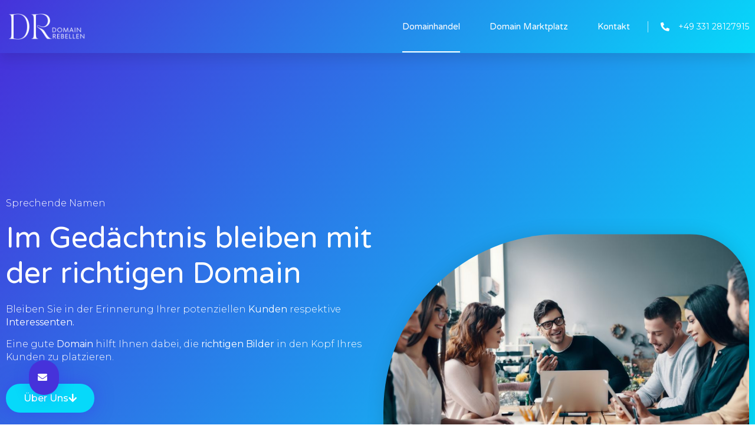

--- FILE ---
content_type: text/css
request_url: https://domain-rebellen.de/wp-content/uploads/elementor/css/post-277.css?ver=1740413105
body_size: 3993
content:
.elementor-277 .elementor-element.elementor-element-7ac479b6:not(.elementor-motion-effects-element-type-background), .elementor-277 .elementor-element.elementor-element-7ac479b6 > .elementor-motion-effects-container > .elementor-motion-effects-layer{background-color:transparent;background-image:linear-gradient(130deg, var( --e-global-color-primary ) 0%, var( --e-global-color-accent ) 89%);}.elementor-277 .elementor-element.elementor-element-7ac479b6 > .elementor-background-overlay{background-image:url("https://domain-rebellen.de/wp-content/uploads/2023/01/BG-HomePage-High.png");background-position:center center;background-repeat:no-repeat;background-size:cover;opacity:0.15;transition:background 0.3s, border-radius 0.3s, opacity 0.3s;}.elementor-277 .elementor-element.elementor-element-7ac479b6 > .elementor-container{min-height:780px;}.elementor-277 .elementor-element.elementor-element-7ac479b6{transition:background 0.3s, border 0.3s, border-radius 0.3s, box-shadow 0.3s;}.elementor-277 .elementor-element.elementor-element-7ac479b6 > .elementor-shape-bottom svg{width:calc(260% + 1.3px);height:120px;transform:translateX(-50%) rotateY(180deg);}.elementor-bc-flex-widget .elementor-277 .elementor-element.elementor-element-5459779e.elementor-column .elementor-widget-wrap{align-items:center;}.elementor-277 .elementor-element.elementor-element-5459779e.elementor-column.elementor-element[data-element_type="column"] > .elementor-widget-wrap.elementor-element-populated{align-content:center;align-items:center;}.elementor-277 .elementor-element.elementor-element-5459779e > .elementor-element-populated{margin:75px 0px 0px 0px;--e-column-margin-right:0px;--e-column-margin-left:0px;}.elementor-widget-heading .elementor-heading-title{font-family:var( --e-global-typography-primary-font-family ), Sans-serif;font-size:var( --e-global-typography-primary-font-size );font-weight:var( --e-global-typography-primary-font-weight );text-transform:var( --e-global-typography-primary-text-transform );line-height:var( --e-global-typography-primary-line-height );color:var( --e-global-color-primary );}.elementor-277 .elementor-element.elementor-element-6473328a .elementor-heading-title{font-family:var( --e-global-typography-secondary-font-family ), Sans-serif;font-size:var( --e-global-typography-secondary-font-size );font-weight:var( --e-global-typography-secondary-font-weight );text-transform:var( --e-global-typography-secondary-text-transform );color:var( --e-global-color-f898f31 );}.elementor-277 .elementor-element.elementor-element-6cdc5af9{text-align:left;}.elementor-277 .elementor-element.elementor-element-6cdc5af9 .elementor-heading-title{font-family:"Varela Round", Sans-serif;font-size:50px;font-weight:500;text-transform:none;line-height:1.2em;color:var( --e-global-color-f898f31 );}.elementor-widget-text-editor{color:var( --e-global-color-text );font-family:var( --e-global-typography-text-font-family ), Sans-serif;font-size:var( --e-global-typography-text-font-size );font-weight:var( --e-global-typography-text-font-weight );line-height:var( --e-global-typography-text-line-height );}.elementor-widget-text-editor.elementor-drop-cap-view-stacked .elementor-drop-cap{background-color:var( --e-global-color-primary );}.elementor-widget-text-editor.elementor-drop-cap-view-framed .elementor-drop-cap, .elementor-widget-text-editor.elementor-drop-cap-view-default .elementor-drop-cap{color:var( --e-global-color-primary );border-color:var( --e-global-color-primary );}.elementor-277 .elementor-element.elementor-element-28c73ebd{color:var( --e-global-color-f898f31 );font-family:var( --e-global-typography-text-font-family ), Sans-serif;font-size:var( --e-global-typography-text-font-size );font-weight:var( --e-global-typography-text-font-weight );line-height:var( --e-global-typography-text-line-height );}.elementor-widget-button .elementor-button{background-color:var( --e-global-color-accent );font-family:var( --e-global-typography-accent-font-family ), Sans-serif;font-size:var( --e-global-typography-accent-font-size );font-weight:var( --e-global-typography-accent-font-weight );text-transform:var( --e-global-typography-accent-text-transform );line-height:var( --e-global-typography-accent-line-height );}.elementor-277 .elementor-element.elementor-element-1308e46b .elementor-button{background-color:var( --e-global-color-accent );font-family:var( --e-global-typography-accent-font-family ), Sans-serif;font-size:var( --e-global-typography-accent-font-size );font-weight:var( --e-global-typography-accent-font-weight );text-transform:var( --e-global-typography-accent-text-transform );line-height:var( --e-global-typography-accent-line-height );fill:#ffffff;color:#ffffff;border-radius:30px 30px 30px 30px;box-shadow:0px 0px 30px 0px rgba(53,56,240,0.5);}.elementor-277 .elementor-element.elementor-element-1308e46b .elementor-button:hover, .elementor-277 .elementor-element.elementor-element-1308e46b .elementor-button:focus{background-color:#4632da;}.elementor-277 .elementor-element.elementor-element-1308e46b .elementor-button-content-wrapper{flex-direction:row-reverse;}.elementor-277 .elementor-element.elementor-element-1308e46b .elementor-button .elementor-button-content-wrapper{gap:10px;}.elementor-bc-flex-widget .elementor-277 .elementor-element.elementor-element-42feead7.elementor-column .elementor-widget-wrap{align-items:center;}.elementor-277 .elementor-element.elementor-element-42feead7.elementor-column.elementor-element[data-element_type="column"] > .elementor-widget-wrap.elementor-element-populated{align-content:center;align-items:center;}.elementor-widget-image .widget-image-caption{color:var( --e-global-color-text );font-family:var( --e-global-typography-text-font-family ), Sans-serif;font-size:var( --e-global-typography-text-font-size );font-weight:var( --e-global-typography-text-font-weight );line-height:var( --e-global-typography-text-line-height );}.elementor-277 .elementor-element.elementor-element-8ee3a77 > .elementor-widget-container{margin:0% 0% -50% 0%;}.elementor-277 .elementor-element.elementor-element-8ee3a77{z-index:98;}.elementor-277 .elementor-element.elementor-element-8ee3a77 img{border-radius:300px 100px 100px 100px;box-shadow:0px 0px 30px 0px rgba(0,0,0,0.12);}.elementor-277 .elementor-element.elementor-element-15160e3c{margin-top:6%;margin-bottom:0%;}.elementor-277 .elementor-element.elementor-element-5ed8abe8 > .elementor-element-populated{padding:0px 0px 0px 0px;}.elementor-277 .elementor-element.elementor-element-5b09ccc5 > .elementor-background-overlay{background-image:url("https://domain-rebellen.de/wp-content/uploads/2023/01/BG-home-new4.png");background-position:center center;background-repeat:no-repeat;background-size:cover;opacity:1;transition:background 0.3s, border-radius 0.3s, opacity 0.3s;}.elementor-277 .elementor-element.elementor-element-5b09ccc5 > .elementor-container{min-height:830px;}.elementor-277 .elementor-element.elementor-element-5b09ccc5{transition:background 0.3s, border 0.3s, border-radius 0.3s, box-shadow 0.3s;margin-top:0%;margin-bottom:10%;}.elementor-bc-flex-widget .elementor-277 .elementor-element.elementor-element-6d7e67e6.elementor-column .elementor-widget-wrap{align-items:center;}.elementor-277 .elementor-element.elementor-element-6d7e67e6.elementor-column.elementor-element[data-element_type="column"] > .elementor-widget-wrap.elementor-element-populated{align-content:center;align-items:center;}.elementor-277 .elementor-element.elementor-element-419d32ee img{border-radius:100px 100px 300px 100px;box-shadow:0px 0px 30px 0px rgba(0,0,0,0.12);}.elementor-bc-flex-widget .elementor-277 .elementor-element.elementor-element-51dcfa92.elementor-column .elementor-widget-wrap{align-items:center;}.elementor-277 .elementor-element.elementor-element-51dcfa92.elementor-column.elementor-element[data-element_type="column"] > .elementor-widget-wrap.elementor-element-populated{align-content:center;align-items:center;}.elementor-277 .elementor-element.elementor-element-51dcfa92 > .elementor-element-populated{padding:5% 0% 5% 10%;}.elementor-277 .elementor-element.elementor-element-769efc1c .elementor-heading-title{font-family:var( --e-global-typography-secondary-font-family ), Sans-serif;font-size:var( --e-global-typography-secondary-font-size );font-weight:var( --e-global-typography-secondary-font-weight );text-transform:var( --e-global-typography-secondary-text-transform );color:var( --e-global-color-text );}.elementor-277 .elementor-element.elementor-element-25e69993 .elementor-heading-title{font-family:"Varela Round", Sans-serif;font-size:45px;font-weight:300;text-transform:none;line-height:1.2em;color:var( --e-global-color-primary );}.elementor-277 .elementor-element.elementor-element-59287a64{color:var( --e-global-color-text );font-family:var( --e-global-typography-text-font-family ), Sans-serif;font-size:var( --e-global-typography-text-font-size );font-weight:var( --e-global-typography-text-font-weight );line-height:var( --e-global-typography-text-line-height );}.elementor-277 .elementor-element.elementor-element-1ccb8f5b .elementor-button{background-color:var( --e-global-color-accent );font-family:var( --e-global-typography-accent-font-family ), Sans-serif;font-size:var( --e-global-typography-accent-font-size );font-weight:var( --e-global-typography-accent-font-weight );text-transform:var( --e-global-typography-accent-text-transform );line-height:var( --e-global-typography-accent-line-height );fill:var( --e-global-color-f898f31 );color:var( --e-global-color-f898f31 );border-radius:30px 30px 30px 30px;box-shadow:0px 0px 30px 0px rgba(0,0,0,0.1);}.elementor-277 .elementor-element.elementor-element-1ccb8f5b .elementor-button:hover, .elementor-277 .elementor-element.elementor-element-1ccb8f5b .elementor-button:focus{background-color:var( --e-global-color-primary );color:var( --e-global-color-f898f31 );}.elementor-277 .elementor-element.elementor-element-1ccb8f5b .elementor-button-content-wrapper{flex-direction:row-reverse;}.elementor-277 .elementor-element.elementor-element-1ccb8f5b .elementor-button .elementor-button-content-wrapper{gap:10px;}.elementor-277 .elementor-element.elementor-element-1ccb8f5b .elementor-button:hover svg, .elementor-277 .elementor-element.elementor-element-1ccb8f5b .elementor-button:focus svg{fill:var( --e-global-color-f898f31 );}.elementor-277 .elementor-element.elementor-element-7555e08a > .elementor-background-overlay{background-image:url("https://domain-rebellen.de/wp-content/uploads/2023/01/Shapes-icons.png");background-position:bottom right;background-repeat:no-repeat;opacity:1;transition:background 0.3s, border-radius 0.3s, opacity 0.3s;}.elementor-277 .elementor-element.elementor-element-7555e08a .elementor-background-overlay{filter:brightness( 100% ) contrast( 100% ) saturate( 200% ) blur( 0px ) hue-rotate( 360deg );}.elementor-277 .elementor-element.elementor-element-7555e08a{transition:background 0.3s, border 0.3s, border-radius 0.3s, box-shadow 0.3s;margin-top:0%;margin-bottom:0%;padding:0% 0% 5% 0%;}.elementor-277 .elementor-element.elementor-element-41e9bb79 > .elementor-element-populated{padding:0px 0px 0px 0px;}.elementor-277 .elementor-element.elementor-element-23aede1e > .elementor-container{max-width:1200px;}.elementor-277 .elementor-element.elementor-element-23aede1e{margin-top:0px;margin-bottom:0px;}.elementor-277 .elementor-element.elementor-element-5092809e > .elementor-widget-wrap > .elementor-widget:not(.elementor-widget__width-auto):not(.elementor-widget__width-initial):not(:last-child):not(.elementor-absolute){margin-bottom:5px;}.elementor-277 .elementor-element.elementor-element-75f58158 .elementor-heading-title{font-family:"Montserrat", Sans-serif;font-size:16px;font-weight:300;text-transform:none;color:var( --e-global-color-primary );}.elementor-277 .elementor-element.elementor-element-41db702b .elementor-heading-title{font-family:"Varela Round", Sans-serif;font-size:40px;font-weight:300;text-transform:none;line-height:1.2em;color:var( --e-global-color-text );}.elementor-bc-flex-widget .elementor-277 .elementor-element.elementor-element-2dc5aa1c.elementor-column .elementor-widget-wrap{align-items:center;}.elementor-277 .elementor-element.elementor-element-2dc5aa1c.elementor-column.elementor-element[data-element_type="column"] > .elementor-widget-wrap.elementor-element-populated{align-content:center;align-items:center;}.elementor-277 .elementor-element.elementor-element-e8fb406 .elementor-button{background-color:var( --e-global-color-primary );font-family:var( --e-global-typography-accent-font-family ), Sans-serif;font-size:var( --e-global-typography-accent-font-size );font-weight:var( --e-global-typography-accent-font-weight );text-transform:var( --e-global-typography-accent-text-transform );line-height:var( --e-global-typography-accent-line-height );fill:var( --e-global-color-f898f31 );color:var( --e-global-color-f898f31 );border-radius:30px 30px 30px 30px;box-shadow:0px 0px 30px 0px rgba(0,0,0,0.1);}.elementor-277 .elementor-element.elementor-element-e8fb406 .elementor-button:hover, .elementor-277 .elementor-element.elementor-element-e8fb406 .elementor-button:focus{background-color:var( --e-global-color-accent );color:var( --e-global-color-f898f31 );}.elementor-277 .elementor-element.elementor-element-e8fb406 .elementor-button-content-wrapper{flex-direction:row-reverse;}.elementor-277 .elementor-element.elementor-element-e8fb406 .elementor-button .elementor-button-content-wrapper{gap:10px;}.elementor-277 .elementor-element.elementor-element-e8fb406 .elementor-button:hover svg, .elementor-277 .elementor-element.elementor-element-e8fb406 .elementor-button:focus svg{fill:var( --e-global-color-f898f31 );}.elementor-277 .elementor-element.elementor-element-56847a86{margin-top:80px;margin-bottom:0px;}.elementor-277 .elementor-element.elementor-element-5940bf9f:not(.elementor-motion-effects-element-type-background) > .elementor-widget-wrap, .elementor-277 .elementor-element.elementor-element-5940bf9f > .elementor-widget-wrap > .elementor-motion-effects-container > .elementor-motion-effects-layer{background-color:var( --e-global-color-b500f0a );}.elementor-277 .elementor-element.elementor-element-5940bf9f > .elementor-element-populated, .elementor-277 .elementor-element.elementor-element-5940bf9f > .elementor-element-populated > .elementor-background-overlay, .elementor-277 .elementor-element.elementor-element-5940bf9f > .elementor-background-slideshow{border-radius:15px 15px 15px 70px;}.elementor-277 .elementor-element.elementor-element-5940bf9f > .elementor-element-populated{box-shadow:0px 0px 20px 0px rgba(0,0,0,0.05);transition:background 0.3s, border 0.3s, border-radius 0.3s, box-shadow 0.3s;margin:3% 3% 3% 3%;--e-column-margin-right:3%;--e-column-margin-left:3%;padding:15% 10% 15% 10%;}.elementor-277 .elementor-element.elementor-element-5940bf9f > .elementor-element-populated > .elementor-background-overlay{transition:background 0.3s, border-radius 0.3s, opacity 0.3s;}.elementor-widget-icon-box.elementor-view-stacked .elementor-icon{background-color:var( --e-global-color-primary );}.elementor-widget-icon-box.elementor-view-framed .elementor-icon, .elementor-widget-icon-box.elementor-view-default .elementor-icon{fill:var( --e-global-color-primary );color:var( --e-global-color-primary );border-color:var( --e-global-color-primary );}.elementor-widget-icon-box .elementor-icon-box-title{color:var( --e-global-color-primary );}.elementor-widget-icon-box .elementor-icon-box-title, .elementor-widget-icon-box .elementor-icon-box-title a{font-family:var( --e-global-typography-primary-font-family ), Sans-serif;font-size:var( --e-global-typography-primary-font-size );font-weight:var( --e-global-typography-primary-font-weight );text-transform:var( --e-global-typography-primary-text-transform );line-height:var( --e-global-typography-primary-line-height );}.elementor-widget-icon-box .elementor-icon-box-description{color:var( --e-global-color-text );font-family:var( --e-global-typography-text-font-family ), Sans-serif;font-size:var( --e-global-typography-text-font-size );font-weight:var( --e-global-typography-text-font-weight );line-height:var( --e-global-typography-text-line-height );}.elementor-277 .elementor-element.elementor-element-609bd0f2 .elementor-icon-box-wrapper{text-align:left;}.elementor-277 .elementor-element.elementor-element-609bd0f2{--icon-box-icon-margin:15px;}.elementor-277 .elementor-element.elementor-element-609bd0f2 .elementor-icon{font-size:65px;}.elementor-277 .elementor-element.elementor-element-609bd0f2 .elementor-icon-box-title, .elementor-277 .elementor-element.elementor-element-609bd0f2 .elementor-icon-box-title a{font-family:var( --e-global-typography-6ed476c-font-family ), Sans-serif;font-size:var( --e-global-typography-6ed476c-font-size );font-weight:var( --e-global-typography-6ed476c-font-weight );text-transform:var( --e-global-typography-6ed476c-text-transform );}.elementor-277 .elementor-element.elementor-element-609bd0f2 .elementor-icon-box-description{color:var( --e-global-color-text );font-family:var( --e-global-typography-text-font-family ), Sans-serif;font-size:var( --e-global-typography-text-font-size );font-weight:var( --e-global-typography-text-font-weight );line-height:var( --e-global-typography-text-line-height );}.elementor-277 .elementor-element.elementor-element-28c56b4 .elementor-button{background-color:rgba(255,255,255,0);font-family:var( --e-global-typography-accent-font-family ), Sans-serif;font-size:var( --e-global-typography-accent-font-size );font-weight:var( --e-global-typography-accent-font-weight );text-transform:var( --e-global-typography-accent-text-transform );line-height:var( --e-global-typography-accent-line-height );fill:var( --e-global-color-primary );color:var( --e-global-color-primary );padding:0px 0px 0px 0px;}.elementor-277 .elementor-element.elementor-element-28c56b4 .elementor-button-content-wrapper{flex-direction:row-reverse;}.elementor-277 .elementor-element.elementor-element-28c56b4 .elementor-button .elementor-button-content-wrapper{gap:10px;}.elementor-277 .elementor-element.elementor-element-2d6c5fe7:not(.elementor-motion-effects-element-type-background) > .elementor-widget-wrap, .elementor-277 .elementor-element.elementor-element-2d6c5fe7 > .elementor-widget-wrap > .elementor-motion-effects-container > .elementor-motion-effects-layer{background-color:var( --e-global-color-b500f0a );}.elementor-277 .elementor-element.elementor-element-2d6c5fe7 > .elementor-element-populated, .elementor-277 .elementor-element.elementor-element-2d6c5fe7 > .elementor-element-populated > .elementor-background-overlay, .elementor-277 .elementor-element.elementor-element-2d6c5fe7 > .elementor-background-slideshow{border-radius:15px 15px 15px 70px;}.elementor-277 .elementor-element.elementor-element-2d6c5fe7 > .elementor-element-populated{box-shadow:0px 0px 20px 0px rgba(0,0,0,0.05);transition:background 0.3s, border 0.3s, border-radius 0.3s, box-shadow 0.3s;margin:3% 3% 3% 3%;--e-column-margin-right:3%;--e-column-margin-left:3%;padding:15% 10% 15% 10%;}.elementor-277 .elementor-element.elementor-element-2d6c5fe7 > .elementor-element-populated > .elementor-background-overlay{transition:background 0.3s, border-radius 0.3s, opacity 0.3s;}.elementor-277 .elementor-element.elementor-element-3dbd3f27 .elementor-icon-box-wrapper{text-align:left;}.elementor-277 .elementor-element.elementor-element-3dbd3f27{--icon-box-icon-margin:15px;}.elementor-277 .elementor-element.elementor-element-3dbd3f27 .elementor-icon{font-size:65px;}.elementor-277 .elementor-element.elementor-element-3dbd3f27 .elementor-icon-box-title, .elementor-277 .elementor-element.elementor-element-3dbd3f27 .elementor-icon-box-title a{font-family:var( --e-global-typography-6ed476c-font-family ), Sans-serif;font-size:var( --e-global-typography-6ed476c-font-size );font-weight:var( --e-global-typography-6ed476c-font-weight );text-transform:var( --e-global-typography-6ed476c-text-transform );}.elementor-277 .elementor-element.elementor-element-3dbd3f27 .elementor-icon-box-description{color:var( --e-global-color-text );font-family:var( --e-global-typography-text-font-family ), Sans-serif;font-size:var( --e-global-typography-text-font-size );font-weight:var( --e-global-typography-text-font-weight );line-height:var( --e-global-typography-text-line-height );}.elementor-277 .elementor-element.elementor-element-4306edb7 .elementor-button{background-color:rgba(255,255,255,0);font-family:var( --e-global-typography-accent-font-family ), Sans-serif;font-size:var( --e-global-typography-accent-font-size );font-weight:var( --e-global-typography-accent-font-weight );text-transform:var( --e-global-typography-accent-text-transform );line-height:var( --e-global-typography-accent-line-height );fill:var( --e-global-color-primary );color:var( --e-global-color-primary );padding:0px 0px 0px 0px;}.elementor-277 .elementor-element.elementor-element-4306edb7 .elementor-button-content-wrapper{flex-direction:row-reverse;}.elementor-277 .elementor-element.elementor-element-4306edb7 .elementor-button .elementor-button-content-wrapper{gap:10px;}.elementor-277 .elementor-element.elementor-element-5f0939a9:not(.elementor-motion-effects-element-type-background) > .elementor-widget-wrap, .elementor-277 .elementor-element.elementor-element-5f0939a9 > .elementor-widget-wrap > .elementor-motion-effects-container > .elementor-motion-effects-layer{background-color:var( --e-global-color-b500f0a );}.elementor-277 .elementor-element.elementor-element-5f0939a9 > .elementor-element-populated, .elementor-277 .elementor-element.elementor-element-5f0939a9 > .elementor-element-populated > .elementor-background-overlay, .elementor-277 .elementor-element.elementor-element-5f0939a9 > .elementor-background-slideshow{border-radius:15px 15px 15px 70px;}.elementor-277 .elementor-element.elementor-element-5f0939a9 > .elementor-element-populated{box-shadow:0px 0px 20px 0px rgba(0,0,0,0.05);transition:background 0.3s, border 0.3s, border-radius 0.3s, box-shadow 0.3s;margin:3% 3% 3% 3%;--e-column-margin-right:3%;--e-column-margin-left:3%;padding:15% 10% 15% 10%;}.elementor-277 .elementor-element.elementor-element-5f0939a9 > .elementor-element-populated > .elementor-background-overlay{transition:background 0.3s, border-radius 0.3s, opacity 0.3s;}.elementor-277 .elementor-element.elementor-element-6d804cad .elementor-icon-box-wrapper{text-align:left;}.elementor-277 .elementor-element.elementor-element-6d804cad{--icon-box-icon-margin:15px;}.elementor-277 .elementor-element.elementor-element-6d804cad .elementor-icon{font-size:65px;}.elementor-277 .elementor-element.elementor-element-6d804cad .elementor-icon-box-title, .elementor-277 .elementor-element.elementor-element-6d804cad .elementor-icon-box-title a{font-family:var( --e-global-typography-6ed476c-font-family ), Sans-serif;font-size:var( --e-global-typography-6ed476c-font-size );font-weight:var( --e-global-typography-6ed476c-font-weight );text-transform:var( --e-global-typography-6ed476c-text-transform );}.elementor-277 .elementor-element.elementor-element-6d804cad .elementor-icon-box-description{color:var( --e-global-color-text );font-family:var( --e-global-typography-text-font-family ), Sans-serif;font-size:var( --e-global-typography-text-font-size );font-weight:var( --e-global-typography-text-font-weight );line-height:var( --e-global-typography-text-line-height );}.elementor-277 .elementor-element.elementor-element-8293da4 .elementor-button{background-color:rgba(255,255,255,0);font-family:var( --e-global-typography-accent-font-family ), Sans-serif;font-size:var( --e-global-typography-accent-font-size );font-weight:var( --e-global-typography-accent-font-weight );text-transform:var( --e-global-typography-accent-text-transform );line-height:var( --e-global-typography-accent-line-height );fill:var( --e-global-color-primary );color:var( --e-global-color-primary );padding:0px 0px 0px 0px;}.elementor-277 .elementor-element.elementor-element-8293da4 .elementor-button-content-wrapper{flex-direction:row-reverse;}.elementor-277 .elementor-element.elementor-element-8293da4 .elementor-button .elementor-button-content-wrapper{gap:10px;}.elementor-277 .elementor-element.elementor-element-7528fdbb:not(.elementor-motion-effects-element-type-background), .elementor-277 .elementor-element.elementor-element-7528fdbb > .elementor-motion-effects-container > .elementor-motion-effects-layer{background-color:transparent;background-image:linear-gradient(130deg, var( --e-global-color-primary ) 0%, var( --e-global-color-accent ) 90%);}.elementor-277 .elementor-element.elementor-element-7528fdbb > .elementor-background-overlay{background-image:url("https://domain-rebellen.de/wp-content/uploads/2023/01/CTA-Shapes.png");background-position:center center;background-repeat:no-repeat;background-size:cover;opacity:0.15;transition:background 0.3s, border-radius 0.3s, opacity 0.3s;}.elementor-277 .elementor-element.elementor-element-7528fdbb{transition:background 0.3s, border 0.3s, border-radius 0.3s, box-shadow 0.3s;padding:0px 0px 50px 0px;}.elementor-277 .elementor-element.elementor-element-7528fdbb > .elementor-shape-top svg{width:calc(230% + 1.3px);height:100px;transform:translateX(-50%) rotateY(180deg);}.elementor-bc-flex-widget .elementor-277 .elementor-element.elementor-element-5660f4c0.elementor-column .elementor-widget-wrap{align-items:center;}.elementor-277 .elementor-element.elementor-element-5660f4c0.elementor-column.elementor-element[data-element_type="column"] > .elementor-widget-wrap.elementor-element-populated{align-content:center;align-items:center;}.elementor-277 .elementor-element.elementor-element-5660f4c0 > .elementor-element-populated{padding:50px 30px 0px 0px;}.elementor-277 .elementor-element.elementor-element-6d95d719{text-align:left;}.elementor-277 .elementor-element.elementor-element-6d95d719 .elementor-heading-title{font-family:"Varela Round", Sans-serif;font-size:45px;font-weight:300;text-transform:none;line-height:1.2em;-webkit-text-stroke-color:#000;stroke:#000;color:var( --e-global-color-f898f31 );}.elementor-277 .elementor-element.elementor-element-58e10e54{text-align:left;}.elementor-277 .elementor-element.elementor-element-58e10e54 .elementor-heading-title{font-family:var( --e-global-typography-secondary-font-family ), Sans-serif;font-size:var( --e-global-typography-secondary-font-size );font-weight:var( --e-global-typography-secondary-font-weight );text-transform:var( --e-global-typography-secondary-text-transform );color:var( --e-global-color-f898f31 );}.elementor-277 .elementor-element.elementor-element-3847104 .elementor-button{background-color:var( --e-global-color-f898f31 );font-family:var( --e-global-typography-accent-font-family ), Sans-serif;font-size:var( --e-global-typography-accent-font-size );font-weight:var( --e-global-typography-accent-font-weight );text-transform:var( --e-global-typography-accent-text-transform );line-height:var( --e-global-typography-accent-line-height );fill:var( --e-global-color-accent );color:var( --e-global-color-accent );border-radius:30px 30px 30px 30px;box-shadow:0px 0px 30px 0px rgba(0,0,0,0.1);}.elementor-277 .elementor-element.elementor-element-3847104 .elementor-button:hover, .elementor-277 .elementor-element.elementor-element-3847104 .elementor-button:focus{background-color:var( --e-global-color-accent );color:var( --e-global-color-f898f31 );}.elementor-277 .elementor-element.elementor-element-3847104 > .elementor-widget-container{margin:50px 0px 0px 0px;}.elementor-277 .elementor-element.elementor-element-3847104 .elementor-button-content-wrapper{flex-direction:row-reverse;}.elementor-277 .elementor-element.elementor-element-3847104 .elementor-button .elementor-button-content-wrapper{gap:10px;}.elementor-277 .elementor-element.elementor-element-3847104 .elementor-button:hover svg, .elementor-277 .elementor-element.elementor-element-3847104 .elementor-button:focus svg{fill:var( --e-global-color-f898f31 );}.elementor-277 .elementor-element.elementor-element-38d8b2fa > .elementor-element-populated{padding:0px 0px 0px 0px;}.elementor-277 .elementor-element.elementor-element-7e8d3df9 > .elementor-widget-container{margin:-10% 0% 0% 0%;}.elementor-277 .elementor-element.elementor-element-7e8d3df9{text-align:right;}.elementor-277 .elementor-element.elementor-element-7e8d3df9 img{border-radius:300px 100px 100px 100px;box-shadow:0px 0px 30px 0px rgba(0,0,0,0.12);}@media(max-width:1024px){.elementor-277 .elementor-element.elementor-element-7ac479b6 > .elementor-container{min-height:770px;}.elementor-277 .elementor-element.elementor-element-7ac479b6 > .elementor-background-overlay{background-position:center right;}.elementor-277 .elementor-element.elementor-element-7ac479b6 > .elementor-shape-bottom svg{height:120px;}.elementor-277 .elementor-element.elementor-element-7ac479b6{padding:0% 5% 0% 5%;}.elementor-277 .elementor-element.elementor-element-5459779e > .elementor-element-populated{padding:5px 5px 5px 5px;}.elementor-widget-heading .elementor-heading-title{font-size:var( --e-global-typography-primary-font-size );line-height:var( --e-global-typography-primary-line-height );}.elementor-277 .elementor-element.elementor-element-6473328a .elementor-heading-title{font-size:var( --e-global-typography-secondary-font-size );}.elementor-277 .elementor-element.elementor-element-6cdc5af9 .elementor-heading-title{font-size:45px;}.elementor-widget-text-editor{font-size:var( --e-global-typography-text-font-size );line-height:var( --e-global-typography-text-line-height );}.elementor-277 .elementor-element.elementor-element-28c73ebd{font-size:var( --e-global-typography-text-font-size );line-height:var( --e-global-typography-text-line-height );}.elementor-widget-button .elementor-button{font-size:var( --e-global-typography-accent-font-size );line-height:var( --e-global-typography-accent-line-height );}.elementor-277 .elementor-element.elementor-element-1308e46b .elementor-button{font-size:var( --e-global-typography-accent-font-size );line-height:var( --e-global-typography-accent-line-height );}.elementor-277 .elementor-element.elementor-element-42feead7 > .elementor-element-populated{padding:5% 5% 5% 5%;}.elementor-widget-image .widget-image-caption{font-size:var( --e-global-typography-text-font-size );line-height:var( --e-global-typography-text-line-height );}.elementor-277 .elementor-element.elementor-element-8ee3a77 > .elementor-widget-container{margin:0px 0px -100px 0px;}.elementor-277 .elementor-element.elementor-element-8ee3a77 img{width:100%;}.elementor-277 .elementor-element.elementor-element-5b09ccc5 > .elementor-background-overlay{background-position:bottom left;}.elementor-277 .elementor-element.elementor-element-5b09ccc5{margin-top:15%;margin-bottom:0%;}.elementor-277 .elementor-element.elementor-element-6d7e67e6 > .elementor-element-populated{padding:0% 9% 0% 0%;}.elementor-277 .elementor-element.elementor-element-419d32ee{text-align:right;}.elementor-277 .elementor-element.elementor-element-419d32ee img{width:51%;}.elementor-277 .elementor-element.elementor-element-51dcfa92 > .elementor-element-populated{padding:0% 35% 0% 05%;}.elementor-277 .elementor-element.elementor-element-769efc1c .elementor-heading-title{font-size:var( --e-global-typography-secondary-font-size );}.elementor-277 .elementor-element.elementor-element-25e69993 .elementor-heading-title{font-size:32px;}.elementor-277 .elementor-element.elementor-element-59287a64{font-size:var( --e-global-typography-text-font-size );line-height:var( --e-global-typography-text-line-height );}.elementor-277 .elementor-element.elementor-element-1ccb8f5b .elementor-button{font-size:var( --e-global-typography-accent-font-size );line-height:var( --e-global-typography-accent-line-height );}.elementor-277 .elementor-element.elementor-element-23aede1e{margin-top:15%;margin-bottom:0%;padding:0% 5% 0% 5%;}.elementor-277 .elementor-element.elementor-element-5092809e > .elementor-element-populated{padding:0% 20% 0% 0%;}.elementor-277 .elementor-element.elementor-element-75f58158 .elementor-heading-title{font-size:18px;}.elementor-277 .elementor-element.elementor-element-41db702b .elementor-heading-title{font-size:32px;}.elementor-277 .elementor-element.elementor-element-e8fb406 .elementor-button{font-size:var( --e-global-typography-accent-font-size );line-height:var( --e-global-typography-accent-line-height );}.elementor-277 .elementor-element.elementor-element-56847a86{margin-top:5%;margin-bottom:0%;padding:0% 5% 0% 5%;}.elementor-widget-icon-box .elementor-icon-box-title, .elementor-widget-icon-box .elementor-icon-box-title a{font-size:var( --e-global-typography-primary-font-size );line-height:var( --e-global-typography-primary-line-height );}.elementor-widget-icon-box .elementor-icon-box-description{font-size:var( --e-global-typography-text-font-size );line-height:var( --e-global-typography-text-line-height );}.elementor-277 .elementor-element.elementor-element-609bd0f2 .elementor-icon-box-title, .elementor-277 .elementor-element.elementor-element-609bd0f2 .elementor-icon-box-title a{font-size:var( --e-global-typography-6ed476c-font-size );}.elementor-277 .elementor-element.elementor-element-609bd0f2 .elementor-icon-box-description{font-size:var( --e-global-typography-text-font-size );line-height:var( --e-global-typography-text-line-height );}.elementor-277 .elementor-element.elementor-element-28c56b4 .elementor-button{font-size:var( --e-global-typography-accent-font-size );line-height:var( --e-global-typography-accent-line-height );}.elementor-277 .elementor-element.elementor-element-3dbd3f27 .elementor-icon-box-title, .elementor-277 .elementor-element.elementor-element-3dbd3f27 .elementor-icon-box-title a{font-size:var( --e-global-typography-6ed476c-font-size );}.elementor-277 .elementor-element.elementor-element-3dbd3f27 .elementor-icon-box-description{font-size:var( --e-global-typography-text-font-size );line-height:var( --e-global-typography-text-line-height );}.elementor-277 .elementor-element.elementor-element-4306edb7 .elementor-button{font-size:var( --e-global-typography-accent-font-size );line-height:var( --e-global-typography-accent-line-height );}.elementor-277 .elementor-element.elementor-element-6d804cad .elementor-icon-box-title, .elementor-277 .elementor-element.elementor-element-6d804cad .elementor-icon-box-title a{font-size:var( --e-global-typography-6ed476c-font-size );}.elementor-277 .elementor-element.elementor-element-6d804cad .elementor-icon-box-description{font-size:var( --e-global-typography-text-font-size );line-height:var( --e-global-typography-text-line-height );}.elementor-277 .elementor-element.elementor-element-8293da4 .elementor-button{font-size:var( --e-global-typography-accent-font-size );line-height:var( --e-global-typography-accent-line-height );}.elementor-277 .elementor-element.elementor-element-7528fdbb > .elementor-background-overlay{background-position:center left;}.elementor-277 .elementor-element.elementor-element-7528fdbb > .elementor-shape-top svg{height:45px;}.elementor-277 .elementor-element.elementor-element-7528fdbb{padding:10% 5% 10% 5%;}.elementor-277 .elementor-element.elementor-element-5660f4c0 > .elementor-element-populated{padding:0px 0px 0px 0px;}.elementor-277 .elementor-element.elementor-element-6d95d719 .elementor-heading-title{font-size:32px;}.elementor-277 .elementor-element.elementor-element-58e10e54 .elementor-heading-title{font-size:var( --e-global-typography-secondary-font-size );}.elementor-277 .elementor-element.elementor-element-3847104 > .elementor-widget-container{margin:20px 0px 0px 0px;}.elementor-277 .elementor-element.elementor-element-3847104 .elementor-button{font-size:var( --e-global-typography-accent-font-size );line-height:var( --e-global-typography-accent-line-height );}.elementor-277 .elementor-element.elementor-element-38d8b2fa > .elementor-element-populated{padding:0px 0px 0px 020px;}.elementor-277 .elementor-element.elementor-element-7e8d3df9 > .elementor-widget-container{margin:-16% 0% 0% 0%;}}@media(max-width:767px){.elementor-277 .elementor-element.elementor-element-7ac479b6{padding:15% 5% 0% 5%;}.elementor-widget-heading .elementor-heading-title{font-size:var( --e-global-typography-primary-font-size );line-height:var( --e-global-typography-primary-line-height );}.elementor-277 .elementor-element.elementor-element-6473328a{text-align:center;}.elementor-277 .elementor-element.elementor-element-6473328a .elementor-heading-title{font-size:var( --e-global-typography-secondary-font-size );}.elementor-277 .elementor-element.elementor-element-6cdc5af9{text-align:center;}.elementor-277 .elementor-element.elementor-element-6cdc5af9 .elementor-heading-title{font-size:35px;}.elementor-widget-text-editor{font-size:var( --e-global-typography-text-font-size );line-height:var( --e-global-typography-text-line-height );}.elementor-277 .elementor-element.elementor-element-28c73ebd{text-align:center;font-size:var( --e-global-typography-text-font-size );line-height:var( --e-global-typography-text-line-height );}.elementor-widget-button .elementor-button{font-size:var( --e-global-typography-accent-font-size );line-height:var( --e-global-typography-accent-line-height );}.elementor-277 .elementor-element.elementor-element-1308e46b .elementor-button{font-size:var( --e-global-typography-accent-font-size );line-height:var( --e-global-typography-accent-line-height );}.elementor-277 .elementor-element.elementor-element-42feead7 > .elementor-element-populated{margin:10% 0% 0% 0%;--e-column-margin-right:0%;--e-column-margin-left:0%;}.elementor-widget-image .widget-image-caption{font-size:var( --e-global-typography-text-font-size );line-height:var( --e-global-typography-text-line-height );}.elementor-277 .elementor-element.elementor-element-8ee3a77 > .elementor-widget-container{margin:0px 0px -50px 0px;}.elementor-277 .elementor-element.elementor-element-5b09ccc5{margin-top:20%;margin-bottom:0%;}.elementor-277 .elementor-element.elementor-element-6d7e67e6 > .elementor-element-populated{margin:15% 0% 0% 0%;--e-column-margin-right:0%;--e-column-margin-left:0%;padding:0% 5% 0% 0%;}.elementor-277 .elementor-element.elementor-element-419d32ee{text-align:right;}.elementor-277 .elementor-element.elementor-element-419d32ee img{width:80%;}.elementor-277 .elementor-element.elementor-element-51dcfa92 > .elementor-element-populated{padding:5% 5% 5% 5%;}.elementor-277 .elementor-element.elementor-element-769efc1c{text-align:center;}.elementor-277 .elementor-element.elementor-element-769efc1c .elementor-heading-title{font-size:var( --e-global-typography-secondary-font-size );}.elementor-277 .elementor-element.elementor-element-25e69993{text-align:center;}.elementor-277 .elementor-element.elementor-element-25e69993 .elementor-heading-title{font-size:30px;}.elementor-277 .elementor-element.elementor-element-59287a64{text-align:center;font-size:var( --e-global-typography-text-font-size );line-height:var( --e-global-typography-text-line-height );}.elementor-277 .elementor-element.elementor-element-1ccb8f5b .elementor-button{font-size:var( --e-global-typography-accent-font-size );line-height:var( --e-global-typography-accent-line-height );}.elementor-277 .elementor-element.elementor-element-7555e08a{margin-top:15%;margin-bottom:0%;}.elementor-277 .elementor-element.elementor-element-5092809e > .elementor-element-populated{padding:0px 0px 0px 0px;}.elementor-277 .elementor-element.elementor-element-75f58158{text-align:center;}.elementor-277 .elementor-element.elementor-element-75f58158 .elementor-heading-title{font-size:16px;}.elementor-277 .elementor-element.elementor-element-41db702b{text-align:center;}.elementor-277 .elementor-element.elementor-element-41db702b .elementor-heading-title{font-size:30px;}.elementor-277 .elementor-element.elementor-element-2dc5aa1c > .elementor-element-populated{margin:10% 0% 0% 0%;--e-column-margin-right:0%;--e-column-margin-left:0%;}.elementor-277 .elementor-element.elementor-element-e8fb406 .elementor-button{font-size:var( --e-global-typography-accent-font-size );line-height:var( --e-global-typography-accent-line-height );}.elementor-277 .elementor-element.elementor-element-56847a86{margin-top:15%;margin-bottom:0%;}.elementor-277 .elementor-element.elementor-element-5940bf9f > .elementor-element-populated{padding:10% 10% 10% 10%;}.elementor-widget-icon-box .elementor-icon-box-title, .elementor-widget-icon-box .elementor-icon-box-title a{font-size:var( --e-global-typography-primary-font-size );line-height:var( --e-global-typography-primary-line-height );}.elementor-widget-icon-box .elementor-icon-box-description{font-size:var( --e-global-typography-text-font-size );line-height:var( --e-global-typography-text-line-height );}.elementor-277 .elementor-element.elementor-element-609bd0f2 .elementor-icon-box-title, .elementor-277 .elementor-element.elementor-element-609bd0f2 .elementor-icon-box-title a{font-size:var( --e-global-typography-6ed476c-font-size );}.elementor-277 .elementor-element.elementor-element-609bd0f2 .elementor-icon-box-description{font-size:var( --e-global-typography-text-font-size );line-height:var( --e-global-typography-text-line-height );}.elementor-277 .elementor-element.elementor-element-28c56b4 .elementor-button{font-size:var( --e-global-typography-accent-font-size );line-height:var( --e-global-typography-accent-line-height );}.elementor-277 .elementor-element.elementor-element-2d6c5fe7 > .elementor-element-populated{padding:10% 10% 10% 10%;}.elementor-277 .elementor-element.elementor-element-3dbd3f27 .elementor-icon-box-title, .elementor-277 .elementor-element.elementor-element-3dbd3f27 .elementor-icon-box-title a{font-size:var( --e-global-typography-6ed476c-font-size );}.elementor-277 .elementor-element.elementor-element-3dbd3f27 .elementor-icon-box-description{font-size:var( --e-global-typography-text-font-size );line-height:var( --e-global-typography-text-line-height );}.elementor-277 .elementor-element.elementor-element-4306edb7 .elementor-button{font-size:var( --e-global-typography-accent-font-size );line-height:var( --e-global-typography-accent-line-height );}.elementor-277 .elementor-element.elementor-element-5f0939a9 > .elementor-element-populated{padding:10% 10% 10% 10%;}.elementor-277 .elementor-element.elementor-element-6d804cad .elementor-icon-box-title, .elementor-277 .elementor-element.elementor-element-6d804cad .elementor-icon-box-title a{font-size:var( --e-global-typography-6ed476c-font-size );}.elementor-277 .elementor-element.elementor-element-6d804cad .elementor-icon-box-description{font-size:var( --e-global-typography-text-font-size );line-height:var( --e-global-typography-text-line-height );}.elementor-277 .elementor-element.elementor-element-8293da4 .elementor-button{font-size:var( --e-global-typography-accent-font-size );line-height:var( --e-global-typography-accent-line-height );}.elementor-277 .elementor-element.elementor-element-7528fdbb{padding:20% 5% 5% 5%;}.elementor-277 .elementor-element.elementor-element-5660f4c0 > .elementor-element-populated{padding:5% 5% 5% 5%;}.elementor-277 .elementor-element.elementor-element-6d95d719{text-align:center;}.elementor-277 .elementor-element.elementor-element-6d95d719 .elementor-heading-title{font-size:30px;}.elementor-277 .elementor-element.elementor-element-58e10e54{text-align:center;}.elementor-277 .elementor-element.elementor-element-58e10e54 .elementor-heading-title{font-size:var( --e-global-typography-secondary-font-size );}.elementor-277 .elementor-element.elementor-element-3847104 .elementor-button{font-size:var( --e-global-typography-accent-font-size );line-height:var( --e-global-typography-accent-line-height );}.elementor-277 .elementor-element.elementor-element-7e8d3df9 > .elementor-widget-container{margin:20% 0% -15% 0%;}}@media(min-width:768px){.elementor-277 .elementor-element.elementor-element-5459779e{width:50%;}.elementor-277 .elementor-element.elementor-element-42feead7{width:50%;}.elementor-277 .elementor-element.elementor-element-5092809e{width:58.049%;}.elementor-277 .elementor-element.elementor-element-2dc5aa1c{width:41.951%;}}@media(max-width:1024px) and (min-width:768px){.elementor-277 .elementor-element.elementor-element-6d7e67e6{width:100%;}.elementor-277 .elementor-element.elementor-element-51dcfa92{width:100%;}}

--- FILE ---
content_type: text/css
request_url: https://domain-rebellen.de/wp-content/uploads/elementor/css/post-196.css?ver=1740413109
body_size: 2544
content:
.elementor-196 .elementor-element.elementor-element-30894db7:not(.elementor-motion-effects-element-type-background), .elementor-196 .elementor-element.elementor-element-30894db7 > .elementor-motion-effects-container > .elementor-motion-effects-layer{background-color:transparent;background-image:linear-gradient(130deg, var( --e-global-color-primary ) 0%, var( --e-global-color-accent ) 100%);}.elementor-196 .elementor-element.elementor-element-30894db7 > .elementor-container{min-height:90px;}.elementor-196 .elementor-element.elementor-element-30894db7{box-shadow:0px 10px 20px 0px rgba(0,0,0,0.1);transition:background 0.3s, border 0.3s, border-radius 0.3s, box-shadow 0.3s;margin-top:0px;margin-bottom:0px;}.elementor-196 .elementor-element.elementor-element-30894db7 > .elementor-background-overlay{transition:background 0.3s, border-radius 0.3s, opacity 0.3s;}.elementor-bc-flex-widget .elementor-196 .elementor-element.elementor-element-39255c1.elementor-column .elementor-widget-wrap{align-items:center;}.elementor-196 .elementor-element.elementor-element-39255c1.elementor-column.elementor-element[data-element_type="column"] > .elementor-widget-wrap.elementor-element-populated{align-content:center;align-items:center;}.elementor-widget-theme-site-logo .widget-image-caption{color:var( --e-global-color-text );font-family:var( --e-global-typography-text-font-family ), Sans-serif;font-size:var( --e-global-typography-text-font-size );font-weight:var( --e-global-typography-text-font-weight );line-height:var( --e-global-typography-text-line-height );}.elementor-196 .elementor-element.elementor-element-4485e60{width:100%;max-width:100%;text-align:left;}.elementor-196 .elementor-element.elementor-element-4485e60 img{width:100%;height:32px;object-fit:contain;object-position:center center;}.elementor-bc-flex-widget .elementor-196 .elementor-element.elementor-element-4071a12c.elementor-column .elementor-widget-wrap{align-items:center;}.elementor-196 .elementor-element.elementor-element-4071a12c.elementor-column.elementor-element[data-element_type="column"] > .elementor-widget-wrap.elementor-element-populated{align-content:center;align-items:center;}.elementor-196 .elementor-element.elementor-element-4071a12c > .elementor-element-populated{padding:0px 20px 0px 0px;}.elementor-widget-nav-menu .elementor-nav-menu .elementor-item{font-family:var( --e-global-typography-primary-font-family ), Sans-serif;font-size:var( --e-global-typography-primary-font-size );font-weight:var( --e-global-typography-primary-font-weight );text-transform:var( --e-global-typography-primary-text-transform );line-height:var( --e-global-typography-primary-line-height );}.elementor-widget-nav-menu .elementor-nav-menu--main .elementor-item{color:var( --e-global-color-text );fill:var( --e-global-color-text );}.elementor-widget-nav-menu .elementor-nav-menu--main .elementor-item:hover,
					.elementor-widget-nav-menu .elementor-nav-menu--main .elementor-item.elementor-item-active,
					.elementor-widget-nav-menu .elementor-nav-menu--main .elementor-item.highlighted,
					.elementor-widget-nav-menu .elementor-nav-menu--main .elementor-item:focus{color:var( --e-global-color-accent );fill:var( --e-global-color-accent );}.elementor-widget-nav-menu .elementor-nav-menu--main:not(.e--pointer-framed) .elementor-item:before,
					.elementor-widget-nav-menu .elementor-nav-menu--main:not(.e--pointer-framed) .elementor-item:after{background-color:var( --e-global-color-accent );}.elementor-widget-nav-menu .e--pointer-framed .elementor-item:before,
					.elementor-widget-nav-menu .e--pointer-framed .elementor-item:after{border-color:var( --e-global-color-accent );}.elementor-widget-nav-menu{--e-nav-menu-divider-color:var( --e-global-color-text );}.elementor-widget-nav-menu .elementor-nav-menu--dropdown .elementor-item, .elementor-widget-nav-menu .elementor-nav-menu--dropdown  .elementor-sub-item{font-family:var( --e-global-typography-accent-font-family ), Sans-serif;font-size:var( --e-global-typography-accent-font-size );font-weight:var( --e-global-typography-accent-font-weight );text-transform:var( --e-global-typography-accent-text-transform );}.elementor-196 .elementor-element.elementor-element-461e41e2 .elementor-menu-toggle{margin-left:auto;background-color:var( --e-global-color-8630d9f );border-width:0px;border-radius:0px;}.elementor-196 .elementor-element.elementor-element-461e41e2 .elementor-nav-menu .elementor-item{font-family:var( --e-global-typography-ef2c50b-font-family ), Sans-serif;font-size:var( --e-global-typography-ef2c50b-font-size );font-weight:var( --e-global-typography-ef2c50b-font-weight );}.elementor-196 .elementor-element.elementor-element-461e41e2 .elementor-nav-menu--main .elementor-item{color:var( --e-global-color-f898f31 );fill:var( --e-global-color-f898f31 );padding-left:0px;padding-right:0px;padding-top:35px;padding-bottom:35px;}.elementor-196 .elementor-element.elementor-element-461e41e2 .elementor-nav-menu--main .elementor-item:hover,
					.elementor-196 .elementor-element.elementor-element-461e41e2 .elementor-nav-menu--main .elementor-item.elementor-item-active,
					.elementor-196 .elementor-element.elementor-element-461e41e2 .elementor-nav-menu--main .elementor-item.highlighted,
					.elementor-196 .elementor-element.elementor-element-461e41e2 .elementor-nav-menu--main .elementor-item:focus{color:var( --e-global-color-f898f31 );fill:var( --e-global-color-f898f31 );}.elementor-196 .elementor-element.elementor-element-461e41e2 .elementor-nav-menu--main:not(.e--pointer-framed) .elementor-item:before,
					.elementor-196 .elementor-element.elementor-element-461e41e2 .elementor-nav-menu--main:not(.e--pointer-framed) .elementor-item:after{background-color:var( --e-global-color-f898f31 );}.elementor-196 .elementor-element.elementor-element-461e41e2 .e--pointer-framed .elementor-item:before,
					.elementor-196 .elementor-element.elementor-element-461e41e2 .e--pointer-framed .elementor-item:after{border-color:var( --e-global-color-f898f31 );}.elementor-196 .elementor-element.elementor-element-461e41e2 .elementor-nav-menu--main .elementor-item.elementor-item-active{color:var( --e-global-color-f898f31 );}.elementor-196 .elementor-element.elementor-element-461e41e2 .elementor-nav-menu--main:not(.e--pointer-framed) .elementor-item.elementor-item-active:before,
					.elementor-196 .elementor-element.elementor-element-461e41e2 .elementor-nav-menu--main:not(.e--pointer-framed) .elementor-item.elementor-item-active:after{background-color:var( --e-global-color-f898f31 );}.elementor-196 .elementor-element.elementor-element-461e41e2 .e--pointer-framed .elementor-item.elementor-item-active:before,
					.elementor-196 .elementor-element.elementor-element-461e41e2 .e--pointer-framed .elementor-item.elementor-item-active:after{border-color:var( --e-global-color-f898f31 );}.elementor-196 .elementor-element.elementor-element-461e41e2 .e--pointer-framed .elementor-item:before{border-width:2px;}.elementor-196 .elementor-element.elementor-element-461e41e2 .e--pointer-framed.e--animation-draw .elementor-item:before{border-width:0 0 2px 2px;}.elementor-196 .elementor-element.elementor-element-461e41e2 .e--pointer-framed.e--animation-draw .elementor-item:after{border-width:2px 2px 0 0;}.elementor-196 .elementor-element.elementor-element-461e41e2 .e--pointer-framed.e--animation-corners .elementor-item:before{border-width:2px 0 0 2px;}.elementor-196 .elementor-element.elementor-element-461e41e2 .e--pointer-framed.e--animation-corners .elementor-item:after{border-width:0 2px 2px 0;}.elementor-196 .elementor-element.elementor-element-461e41e2 .e--pointer-underline .elementor-item:after,
					 .elementor-196 .elementor-element.elementor-element-461e41e2 .e--pointer-overline .elementor-item:before,
					 .elementor-196 .elementor-element.elementor-element-461e41e2 .e--pointer-double-line .elementor-item:before,
					 .elementor-196 .elementor-element.elementor-element-461e41e2 .e--pointer-double-line .elementor-item:after{height:2px;}.elementor-196 .elementor-element.elementor-element-461e41e2{--e-nav-menu-horizontal-menu-item-margin:calc( 50px / 2 );--nav-menu-icon-size:25px;}.elementor-196 .elementor-element.elementor-element-461e41e2 .elementor-nav-menu--main:not(.elementor-nav-menu--layout-horizontal) .elementor-nav-menu > li:not(:last-child){margin-bottom:50px;}.elementor-196 .elementor-element.elementor-element-461e41e2 .elementor-nav-menu--dropdown a, .elementor-196 .elementor-element.elementor-element-461e41e2 .elementor-menu-toggle{color:var( --e-global-color-secondary );}.elementor-196 .elementor-element.elementor-element-461e41e2 .elementor-nav-menu--dropdown{background-color:var( --e-global-color-f898f31 );}.elementor-196 .elementor-element.elementor-element-461e41e2 .elementor-nav-menu--dropdown a:hover,
					.elementor-196 .elementor-element.elementor-element-461e41e2 .elementor-nav-menu--dropdown a.elementor-item-active,
					.elementor-196 .elementor-element.elementor-element-461e41e2 .elementor-nav-menu--dropdown a.highlighted,
					.elementor-196 .elementor-element.elementor-element-461e41e2 .elementor-menu-toggle:hover{color:var( --e-global-color-primary );}.elementor-196 .elementor-element.elementor-element-461e41e2 .elementor-nav-menu--dropdown a:hover,
					.elementor-196 .elementor-element.elementor-element-461e41e2 .elementor-nav-menu--dropdown a.elementor-item-active,
					.elementor-196 .elementor-element.elementor-element-461e41e2 .elementor-nav-menu--dropdown a.highlighted{background-color:var( --e-global-color-f898f31 );}.elementor-196 .elementor-element.elementor-element-461e41e2 .elementor-nav-menu--dropdown a.elementor-item-active{color:var( --e-global-color-primary );background-color:var( --e-global-color-f898f31 );}.elementor-196 .elementor-element.elementor-element-461e41e2 .elementor-nav-menu--dropdown .elementor-item, .elementor-196 .elementor-element.elementor-element-461e41e2 .elementor-nav-menu--dropdown  .elementor-sub-item{font-family:var( --e-global-typography-ef2c50b-font-family ), Sans-serif;font-size:var( --e-global-typography-ef2c50b-font-size );font-weight:var( --e-global-typography-ef2c50b-font-weight );}.elementor-196 .elementor-element.elementor-element-461e41e2 .elementor-nav-menu--main .elementor-nav-menu--dropdown, .elementor-196 .elementor-element.elementor-element-461e41e2 .elementor-nav-menu__container.elementor-nav-menu--dropdown{box-shadow:0px 2px 15px 0px rgba(0,0,0,0.1);}.elementor-196 .elementor-element.elementor-element-461e41e2 .elementor-nav-menu--dropdown a{padding-left:16px;padding-right:16px;padding-top:15px;padding-bottom:15px;}.elementor-196 .elementor-element.elementor-element-461e41e2 .elementor-nav-menu--dropdown li:not(:last-child){border-style:solid;border-bottom-width:1px;}.elementor-196 .elementor-element.elementor-element-461e41e2 .elementor-nav-menu--main > .elementor-nav-menu > li > .elementor-nav-menu--dropdown, .elementor-196 .elementor-element.elementor-element-461e41e2 .elementor-nav-menu__container.elementor-nav-menu--dropdown{margin-top:0px !important;}.elementor-196 .elementor-element.elementor-element-461e41e2 div.elementor-menu-toggle{color:var( --e-global-color-f898f31 );}.elementor-196 .elementor-element.elementor-element-461e41e2 div.elementor-menu-toggle svg{fill:var( --e-global-color-f898f31 );}.elementor-196 .elementor-element.elementor-element-461e41e2 div.elementor-menu-toggle:hover{color:#ffffff;}.elementor-196 .elementor-element.elementor-element-461e41e2 div.elementor-menu-toggle:hover svg{fill:#ffffff;}.elementor-bc-flex-widget .elementor-196 .elementor-element.elementor-element-4e1d4e0e.elementor-column .elementor-widget-wrap{align-items:center;}.elementor-196 .elementor-element.elementor-element-4e1d4e0e.elementor-column.elementor-element[data-element_type="column"] > .elementor-widget-wrap.elementor-element-populated{align-content:center;align-items:center;}.elementor-widget-icon-list .elementor-icon-list-item:not(:last-child):after{border-color:var( --e-global-color-text );}.elementor-widget-icon-list .elementor-icon-list-icon i{color:var( --e-global-color-primary );}.elementor-widget-icon-list .elementor-icon-list-icon svg{fill:var( --e-global-color-primary );}.elementor-widget-icon-list .elementor-icon-list-item > .elementor-icon-list-text, .elementor-widget-icon-list .elementor-icon-list-item > a{font-family:var( --e-global-typography-text-font-family ), Sans-serif;font-size:var( --e-global-typography-text-font-size );font-weight:var( --e-global-typography-text-font-weight );line-height:var( --e-global-typography-text-line-height );}.elementor-widget-icon-list .elementor-icon-list-text{color:var( --e-global-color-secondary );}.elementor-196 .elementor-element.elementor-element-781c45a4 > .elementor-widget-container{border-style:solid;border-width:0px 0px 0px 1px;border-color:rgba(255,255,255,0.7);}.elementor-196 .elementor-element.elementor-element-781c45a4 .elementor-icon-list-items:not(.elementor-inline-items) .elementor-icon-list-item:not(:last-child){padding-bottom:calc(0px/2);}.elementor-196 .elementor-element.elementor-element-781c45a4 .elementor-icon-list-items:not(.elementor-inline-items) .elementor-icon-list-item:not(:first-child){margin-top:calc(0px/2);}.elementor-196 .elementor-element.elementor-element-781c45a4 .elementor-icon-list-items.elementor-inline-items .elementor-icon-list-item{margin-right:calc(0px/2);margin-left:calc(0px/2);}.elementor-196 .elementor-element.elementor-element-781c45a4 .elementor-icon-list-items.elementor-inline-items{margin-right:calc(-0px/2);margin-left:calc(-0px/2);}body.rtl .elementor-196 .elementor-element.elementor-element-781c45a4 .elementor-icon-list-items.elementor-inline-items .elementor-icon-list-item:after{left:calc(-0px/2);}body:not(.rtl) .elementor-196 .elementor-element.elementor-element-781c45a4 .elementor-icon-list-items.elementor-inline-items .elementor-icon-list-item:after{right:calc(-0px/2);}.elementor-196 .elementor-element.elementor-element-781c45a4 .elementor-icon-list-icon i{color:var( --e-global-color-f898f31 );transition:color 0.3s;}.elementor-196 .elementor-element.elementor-element-781c45a4 .elementor-icon-list-icon svg{fill:var( --e-global-color-f898f31 );transition:fill 0.3s;}.elementor-196 .elementor-element.elementor-element-781c45a4{--e-icon-list-icon-size:15px;--icon-vertical-offset:0px;}.elementor-196 .elementor-element.elementor-element-781c45a4 .elementor-icon-list-icon{padding-right:10px;}.elementor-196 .elementor-element.elementor-element-781c45a4 .elementor-icon-list-item > .elementor-icon-list-text, .elementor-196 .elementor-element.elementor-element-781c45a4 .elementor-icon-list-item > a{font-family:var( --e-global-typography-0009af8-font-family ), Sans-serif;font-size:var( --e-global-typography-0009af8-font-size );font-weight:var( --e-global-typography-0009af8-font-weight );text-transform:var( --e-global-typography-0009af8-text-transform );font-style:var( --e-global-typography-0009af8-font-style );letter-spacing:var( --e-global-typography-0009af8-letter-spacing );}.elementor-196 .elementor-element.elementor-element-781c45a4 .elementor-icon-list-text{color:var( --e-global-color-f898f31 );transition:color 0.3s;}.elementor-theme-builder-content-area{height:400px;}.elementor-location-header:before, .elementor-location-footer:before{content:"";display:table;clear:both;}@media(max-width:1024px){.elementor-196 .elementor-element.elementor-element-39255c1 > .elementor-element-populated{padding:0% 0% 0% 5%;}.elementor-widget-theme-site-logo .widget-image-caption{font-size:var( --e-global-typography-text-font-size );line-height:var( --e-global-typography-text-line-height );}.elementor-196 .elementor-element.elementor-element-4485e60 img{height:28px;}.elementor-196 .elementor-element.elementor-element-4071a12c > .elementor-element-populated{padding:0% 0% 0% 5%;}.elementor-widget-nav-menu .elementor-nav-menu .elementor-item{font-size:var( --e-global-typography-primary-font-size );line-height:var( --e-global-typography-primary-line-height );}.elementor-widget-nav-menu .elementor-nav-menu--dropdown .elementor-item, .elementor-widget-nav-menu .elementor-nav-menu--dropdown  .elementor-sub-item{font-size:var( --e-global-typography-accent-font-size );}.elementor-196 .elementor-element.elementor-element-461e41e2 > .elementor-widget-container{padding:0px 10px 0px 0px;}.elementor-196 .elementor-element.elementor-element-461e41e2 .elementor-nav-menu .elementor-item{font-size:var( --e-global-typography-ef2c50b-font-size );}.elementor-196 .elementor-element.elementor-element-461e41e2 .elementor-nav-menu--dropdown .elementor-item, .elementor-196 .elementor-element.elementor-element-461e41e2 .elementor-nav-menu--dropdown  .elementor-sub-item{font-size:var( --e-global-typography-ef2c50b-font-size );}.elementor-196 .elementor-element.elementor-element-461e41e2 .elementor-nav-menu--dropdown a{padding-top:25px;padding-bottom:25px;}.elementor-196 .elementor-element.elementor-element-461e41e2 .elementor-nav-menu--main > .elementor-nav-menu > li > .elementor-nav-menu--dropdown, .elementor-196 .elementor-element.elementor-element-461e41e2 .elementor-nav-menu__container.elementor-nav-menu--dropdown{margin-top:25px !important;}.elementor-196 .elementor-element.elementor-element-4e1d4e0e > .elementor-element-populated{padding:0% 15% 0% 5%;}.elementor-widget-icon-list .elementor-icon-list-item > .elementor-icon-list-text, .elementor-widget-icon-list .elementor-icon-list-item > a{font-size:var( --e-global-typography-text-font-size );line-height:var( --e-global-typography-text-line-height );}.elementor-196 .elementor-element.elementor-element-781c45a4 .elementor-icon-list-item > .elementor-icon-list-text, .elementor-196 .elementor-element.elementor-element-781c45a4 .elementor-icon-list-item > a{font-size:var( --e-global-typography-0009af8-font-size );letter-spacing:var( --e-global-typography-0009af8-letter-spacing );}}@media(min-width:768px){.elementor-196 .elementor-element.elementor-element-39255c1{width:14.244%;}.elementor-196 .elementor-element.elementor-element-4071a12c{width:70.752%;}.elementor-196 .elementor-element.elementor-element-4e1d4e0e{width:15%;}}@media(max-width:1024px) and (min-width:768px){.elementor-196 .elementor-element.elementor-element-39255c1{width:50%;}.elementor-196 .elementor-element.elementor-element-4071a12c{width:25%;}.elementor-196 .elementor-element.elementor-element-4e1d4e0e{width:25%;}}@media(max-width:767px){.elementor-196 .elementor-element.elementor-element-30894db7{padding:0px 0px 0px 0px;}.elementor-196 .elementor-element.elementor-element-39255c1{width:50%;}.elementor-196 .elementor-element.elementor-element-39255c1 > .elementor-element-populated{padding:0px 0px 0px 20px;}.elementor-widget-theme-site-logo .widget-image-caption{font-size:var( --e-global-typography-text-font-size );line-height:var( --e-global-typography-text-line-height );}.elementor-196 .elementor-element.elementor-element-4485e60 img{height:23px;}.elementor-196 .elementor-element.elementor-element-4071a12c{width:50%;}.elementor-196 .elementor-element.elementor-element-4071a12c > .elementor-element-populated{padding:0px 0px 0px 0px;}.elementor-widget-nav-menu .elementor-nav-menu .elementor-item{font-size:var( --e-global-typography-primary-font-size );line-height:var( --e-global-typography-primary-line-height );}.elementor-widget-nav-menu .elementor-nav-menu--dropdown .elementor-item, .elementor-widget-nav-menu .elementor-nav-menu--dropdown  .elementor-sub-item{font-size:var( --e-global-typography-accent-font-size );}.elementor-196 .elementor-element.elementor-element-461e41e2 > .elementor-widget-container{padding:0px 20px 0px 0px;}.elementor-196 .elementor-element.elementor-element-461e41e2 .elementor-nav-menu .elementor-item{font-size:var( --e-global-typography-ef2c50b-font-size );}.elementor-196 .elementor-element.elementor-element-461e41e2 .elementor-nav-menu--dropdown .elementor-item, .elementor-196 .elementor-element.elementor-element-461e41e2 .elementor-nav-menu--dropdown  .elementor-sub-item{font-size:var( --e-global-typography-ef2c50b-font-size );}.elementor-196 .elementor-element.elementor-element-461e41e2 .elementor-nav-menu--main > .elementor-nav-menu > li > .elementor-nav-menu--dropdown, .elementor-196 .elementor-element.elementor-element-461e41e2 .elementor-nav-menu__container.elementor-nav-menu--dropdown{margin-top:25px !important;}.elementor-196 .elementor-element.elementor-element-4e1d4e0e{width:100%;}.elementor-widget-icon-list .elementor-icon-list-item > .elementor-icon-list-text, .elementor-widget-icon-list .elementor-icon-list-item > a{font-size:var( --e-global-typography-text-font-size );line-height:var( --e-global-typography-text-line-height );}.elementor-196 .elementor-element.elementor-element-781c45a4 > .elementor-widget-container{border-width:0px 0px 0px 0px;}.elementor-196 .elementor-element.elementor-element-781c45a4 .elementor-icon-list-item > .elementor-icon-list-text, .elementor-196 .elementor-element.elementor-element-781c45a4 .elementor-icon-list-item > a{font-size:var( --e-global-typography-0009af8-font-size );letter-spacing:var( --e-global-typography-0009af8-letter-spacing );}}/* Start custom CSS for theme-site-logo, class: .elementor-element-4485e60 */.elementor-196 .elementor-element.elementor-element-4485e60 img {
  width: 100%;
  height: 55px;
  object-fit: contain;
}/* End custom CSS */

--- FILE ---
content_type: text/css
request_url: https://domain-rebellen.de/wp-content/uploads/elementor/css/post-192.css?ver=1740413109
body_size: 3016
content:
.elementor-192 .elementor-element.elementor-element-7acbbe5{margin-top:5%;margin-bottom:2%;}.elementor-192 .elementor-element.elementor-element-12ac9fa8 > .elementor-element-populated{padding:0px 0px 0px 0px;}.elementor-192 .elementor-element.elementor-element-2cfe8eb8 > .elementor-container{max-width:1200px;}.elementor-192 .elementor-element.elementor-element-2cfe8eb8{margin-top:0px;margin-bottom:0px;}.elementor-bc-flex-widget .elementor-192 .elementor-element.elementor-element-53fd8f79.elementor-column .elementor-widget-wrap{align-items:center;}.elementor-192 .elementor-element.elementor-element-53fd8f79.elementor-column.elementor-element[data-element_type="column"] > .elementor-widget-wrap.elementor-element-populated{align-content:center;align-items:center;}.elementor-192 .elementor-element.elementor-element-53fd8f79 > .elementor-element-populated{padding:0px 0px 0px 0px;}.elementor-widget-image .widget-image-caption{color:var( --e-global-color-text );font-family:var( --e-global-typography-text-font-family ), Sans-serif;font-size:var( --e-global-typography-text-font-size );font-weight:var( --e-global-typography-text-font-weight );line-height:var( --e-global-typography-text-line-height );}.elementor-192 .elementor-element.elementor-element-311ae16{text-align:left;}.elementor-192 .elementor-element.elementor-element-311ae16 img{width:40%;}.elementor-bc-flex-widget .elementor-192 .elementor-element.elementor-element-580a6c08.elementor-column .elementor-widget-wrap{align-items:center;}.elementor-192 .elementor-element.elementor-element-580a6c08.elementor-column.elementor-element[data-element_type="column"] > .elementor-widget-wrap.elementor-element-populated{align-content:center;align-items:center;}.elementor-192 .elementor-element.elementor-element-580a6c08 > .elementor-element-populated{padding:0px 0px 0px 0px;}.elementor-widget-form .elementor-field-group > label, .elementor-widget-form .elementor-field-subgroup label{color:var( --e-global-color-text );}.elementor-widget-form .elementor-field-group > label{font-family:var( --e-global-typography-text-font-family ), Sans-serif;font-size:var( --e-global-typography-text-font-size );font-weight:var( --e-global-typography-text-font-weight );line-height:var( --e-global-typography-text-line-height );}.elementor-widget-form .elementor-field-type-html{color:var( --e-global-color-text );font-family:var( --e-global-typography-text-font-family ), Sans-serif;font-size:var( --e-global-typography-text-font-size );font-weight:var( --e-global-typography-text-font-weight );line-height:var( --e-global-typography-text-line-height );}.elementor-widget-form .elementor-field-group .elementor-field{color:var( --e-global-color-text );}.elementor-widget-form .elementor-field-group .elementor-field, .elementor-widget-form .elementor-field-subgroup label{font-family:var( --e-global-typography-text-font-family ), Sans-serif;font-size:var( --e-global-typography-text-font-size );font-weight:var( --e-global-typography-text-font-weight );line-height:var( --e-global-typography-text-line-height );}.elementor-widget-form .elementor-button{font-family:var( --e-global-typography-accent-font-family ), Sans-serif;font-size:var( --e-global-typography-accent-font-size );font-weight:var( --e-global-typography-accent-font-weight );text-transform:var( --e-global-typography-accent-text-transform );line-height:var( --e-global-typography-accent-line-height );}.elementor-widget-form .e-form__buttons__wrapper__button-next{background-color:var( --e-global-color-accent );}.elementor-widget-form .elementor-button[type="submit"]{background-color:var( --e-global-color-accent );}.elementor-widget-form .e-form__buttons__wrapper__button-previous{background-color:var( --e-global-color-accent );}.elementor-widget-form .elementor-message{font-family:var( --e-global-typography-text-font-family ), Sans-serif;font-size:var( --e-global-typography-text-font-size );font-weight:var( --e-global-typography-text-font-weight );line-height:var( --e-global-typography-text-line-height );}.elementor-widget-form .e-form__indicators__indicator, .elementor-widget-form .e-form__indicators__indicator__label{font-family:var( --e-global-typography-accent-font-family ), Sans-serif;font-size:var( --e-global-typography-accent-font-size );font-weight:var( --e-global-typography-accent-font-weight );text-transform:var( --e-global-typography-accent-text-transform );line-height:var( --e-global-typography-accent-line-height );}.elementor-widget-form{--e-form-steps-indicator-inactive-primary-color:var( --e-global-color-text );--e-form-steps-indicator-active-primary-color:var( --e-global-color-accent );--e-form-steps-indicator-completed-primary-color:var( --e-global-color-accent );--e-form-steps-indicator-progress-color:var( --e-global-color-accent );--e-form-steps-indicator-progress-background-color:var( --e-global-color-text );--e-form-steps-indicator-progress-meter-color:var( --e-global-color-text );}.elementor-widget-form .e-form__indicators__indicator__progress__meter{font-family:var( --e-global-typography-accent-font-family ), Sans-serif;font-size:var( --e-global-typography-accent-font-size );font-weight:var( --e-global-typography-accent-font-weight );text-transform:var( --e-global-typography-accent-text-transform );line-height:var( --e-global-typography-accent-line-height );}.elementor-192 .elementor-element.elementor-element-4e01b0eb .elementor-button-content-wrapper{flex-direction:row-reverse;}.elementor-192 .elementor-element.elementor-element-4e01b0eb .elementor-button span{gap:10px;}.elementor-192 .elementor-element.elementor-element-4e01b0eb .elementor-field-group{padding-right:calc( 20px/2 );padding-left:calc( 20px/2 );margin-bottom:10px;}.elementor-192 .elementor-element.elementor-element-4e01b0eb .elementor-form-fields-wrapper{margin-left:calc( -20px/2 );margin-right:calc( -20px/2 );margin-bottom:-10px;}.elementor-192 .elementor-element.elementor-element-4e01b0eb .elementor-field-group.recaptcha_v3-bottomleft, .elementor-192 .elementor-element.elementor-element-4e01b0eb .elementor-field-group.recaptcha_v3-bottomright{margin-bottom:0;}.elementor-192 .elementor-element.elementor-element-4e01b0eb .elementor-field-type-html{padding-bottom:0px;}.elementor-192 .elementor-element.elementor-element-4e01b0eb .elementor-field-group .elementor-field{color:var( --e-global-color-text );}.elementor-192 .elementor-element.elementor-element-4e01b0eb .elementor-field-group .elementor-field, .elementor-192 .elementor-element.elementor-element-4e01b0eb .elementor-field-subgroup label{font-family:var( --e-global-typography-text-font-family ), Sans-serif;font-size:var( --e-global-typography-text-font-size );font-weight:var( --e-global-typography-text-font-weight );line-height:var( --e-global-typography-text-line-height );}.elementor-192 .elementor-element.elementor-element-4e01b0eb .elementor-field-group:not(.elementor-field-type-upload) .elementor-field:not(.elementor-select-wrapper){background-color:#ffffff;border-color:var( --e-global-color-0d046a4 );border-radius:30px 30px 30px 30px;}.elementor-192 .elementor-element.elementor-element-4e01b0eb .elementor-field-group .elementor-select-wrapper select{background-color:#ffffff;border-color:var( --e-global-color-0d046a4 );border-radius:30px 30px 30px 30px;}.elementor-192 .elementor-element.elementor-element-4e01b0eb .elementor-field-group .elementor-select-wrapper::before{color:var( --e-global-color-0d046a4 );}.elementor-192 .elementor-element.elementor-element-4e01b0eb .elementor-button{font-family:var( --e-global-typography-accent-font-family ), Sans-serif;font-size:var( --e-global-typography-accent-font-size );font-weight:var( --e-global-typography-accent-font-weight );text-transform:var( --e-global-typography-accent-text-transform );line-height:var( --e-global-typography-accent-line-height );border-radius:30px 30px 30px 30px;padding:0px 0px 0px 0px;}.elementor-192 .elementor-element.elementor-element-4e01b0eb .e-form__buttons__wrapper__button-next{background-color:var( --e-global-color-primary );color:var( --e-global-color-f898f31 );}.elementor-192 .elementor-element.elementor-element-4e01b0eb .elementor-button[type="submit"]{background-color:var( --e-global-color-primary );color:var( --e-global-color-f898f31 );}.elementor-192 .elementor-element.elementor-element-4e01b0eb .elementor-button[type="submit"] svg *{fill:var( --e-global-color-f898f31 );}.elementor-192 .elementor-element.elementor-element-4e01b0eb .e-form__buttons__wrapper__button-previous{background-color:var( --e-global-color-accent );color:var( --e-global-color-f898f31 );}.elementor-192 .elementor-element.elementor-element-4e01b0eb .e-form__buttons__wrapper__button-next:hover{background-color:var( --e-global-color-accent );color:var( --e-global-color-f898f31 );}.elementor-192 .elementor-element.elementor-element-4e01b0eb .elementor-button[type="submit"]:hover{background-color:var( --e-global-color-accent );color:var( --e-global-color-f898f31 );}.elementor-192 .elementor-element.elementor-element-4e01b0eb .elementor-button[type="submit"]:hover svg *{fill:var( --e-global-color-f898f31 );}.elementor-192 .elementor-element.elementor-element-4e01b0eb .e-form__buttons__wrapper__button-previous:hover{background-color:var( --e-global-color-accent );color:var( --e-global-color-f898f31 );}.elementor-192 .elementor-element.elementor-element-4e01b0eb .elementor-message{font-family:var( --e-global-typography-text-font-family ), Sans-serif;font-size:var( --e-global-typography-text-font-size );font-weight:var( --e-global-typography-text-font-weight );line-height:var( --e-global-typography-text-line-height );}.elementor-192 .elementor-element.elementor-element-4e01b0eb .elementor-message.elementor-message-success{color:var( --e-global-color-text );}.elementor-192 .elementor-element.elementor-element-4e01b0eb .elementor-message.elementor-message-danger{color:var( --e-global-color-text );}.elementor-192 .elementor-element.elementor-element-4e01b0eb .elementor-message.elementor-help-inline{color:var( --e-global-color-text );}.elementor-192 .elementor-element.elementor-element-4e01b0eb{--e-form-steps-indicators-spacing:20px;--e-form-steps-indicator-padding:30px;--e-form-steps-indicator-inactive-secondary-color:#ffffff;--e-form-steps-indicator-active-secondary-color:#ffffff;--e-form-steps-indicator-completed-secondary-color:#ffffff;--e-form-steps-divider-width:1px;--e-form-steps-divider-gap:10px;}.elementor-widget-divider{--divider-color:var( --e-global-color-secondary );}.elementor-widget-divider .elementor-divider__text{color:var( --e-global-color-secondary );font-family:var( --e-global-typography-secondary-font-family ), Sans-serif;font-size:var( --e-global-typography-secondary-font-size );font-weight:var( --e-global-typography-secondary-font-weight );text-transform:var( --e-global-typography-secondary-text-transform );}.elementor-widget-divider.elementor-view-stacked .elementor-icon{background-color:var( --e-global-color-secondary );}.elementor-widget-divider.elementor-view-framed .elementor-icon, .elementor-widget-divider.elementor-view-default .elementor-icon{color:var( --e-global-color-secondary );border-color:var( --e-global-color-secondary );}.elementor-widget-divider.elementor-view-framed .elementor-icon, .elementor-widget-divider.elementor-view-default .elementor-icon svg{fill:var( --e-global-color-secondary );}.elementor-192 .elementor-element.elementor-element-39b54bb7{--divider-border-style:solid;--divider-color:var( --e-global-color-0d046a4 );--divider-border-width:1px;}.elementor-192 .elementor-element.elementor-element-39b54bb7 .elementor-divider-separator{width:100%;}.elementor-192 .elementor-element.elementor-element-39b54bb7 .elementor-divider{padding-block-start:30px;padding-block-end:30px;}.elementor-192 .elementor-element.elementor-element-2cd5d78d > .elementor-container{max-width:1200px;}.elementor-192 .elementor-element.elementor-element-2cd5d78d{margin-top:0px;margin-bottom:0px;}.elementor-bc-flex-widget .elementor-192 .elementor-element.elementor-element-35b0d023.elementor-column .elementor-widget-wrap{align-items:center;}.elementor-192 .elementor-element.elementor-element-35b0d023.elementor-column.elementor-element[data-element_type="column"] > .elementor-widget-wrap.elementor-element-populated{align-content:center;align-items:center;}.elementor-192 .elementor-element.elementor-element-35b0d023 > .elementor-element-populated{padding:0px 0px 0px 0px;}.elementor-widget-heading .elementor-heading-title{font-family:var( --e-global-typography-primary-font-family ), Sans-serif;font-size:var( --e-global-typography-primary-font-size );font-weight:var( --e-global-typography-primary-font-weight );text-transform:var( --e-global-typography-primary-text-transform );line-height:var( --e-global-typography-primary-line-height );color:var( --e-global-color-primary );}.elementor-192 .elementor-element.elementor-element-42489504{width:auto;max-width:auto;text-align:left;}.elementor-192 .elementor-element.elementor-element-42489504 .elementor-heading-title{font-family:var( --e-global-typography-cdaaf6a-font-family ), Sans-serif;font-size:var( --e-global-typography-cdaaf6a-font-size );font-weight:var( --e-global-typography-cdaaf6a-font-weight );text-transform:var( --e-global-typography-cdaaf6a-text-transform );font-style:var( --e-global-typography-cdaaf6a-font-style );color:var( --e-global-color-text );}.elementor-widget-icon-list .elementor-icon-list-item:not(:last-child):after{border-color:var( --e-global-color-text );}.elementor-widget-icon-list .elementor-icon-list-icon i{color:var( --e-global-color-primary );}.elementor-widget-icon-list .elementor-icon-list-icon svg{fill:var( --e-global-color-primary );}.elementor-widget-icon-list .elementor-icon-list-item > .elementor-icon-list-text, .elementor-widget-icon-list .elementor-icon-list-item > a{font-family:var( --e-global-typography-text-font-family ), Sans-serif;font-size:var( --e-global-typography-text-font-size );font-weight:var( --e-global-typography-text-font-weight );line-height:var( --e-global-typography-text-line-height );}.elementor-widget-icon-list .elementor-icon-list-text{color:var( --e-global-color-secondary );}.elementor-192 .elementor-element.elementor-element-70d787cc{width:auto;max-width:auto;--e-icon-list-icon-size:22px;--icon-vertical-offset:0px;}.elementor-192 .elementor-element.elementor-element-70d787cc > .elementor-widget-container{margin:0px 0px 0px 20px;}.elementor-192 .elementor-element.elementor-element-70d787cc .elementor-icon-list-items:not(.elementor-inline-items) .elementor-icon-list-item:not(:last-child){padding-bottom:calc(15px/2);}.elementor-192 .elementor-element.elementor-element-70d787cc .elementor-icon-list-items:not(.elementor-inline-items) .elementor-icon-list-item:not(:first-child){margin-top:calc(15px/2);}.elementor-192 .elementor-element.elementor-element-70d787cc .elementor-icon-list-items.elementor-inline-items .elementor-icon-list-item{margin-right:calc(15px/2);margin-left:calc(15px/2);}.elementor-192 .elementor-element.elementor-element-70d787cc .elementor-icon-list-items.elementor-inline-items{margin-right:calc(-15px/2);margin-left:calc(-15px/2);}body.rtl .elementor-192 .elementor-element.elementor-element-70d787cc .elementor-icon-list-items.elementor-inline-items .elementor-icon-list-item:after{left:calc(-15px/2);}body:not(.rtl) .elementor-192 .elementor-element.elementor-element-70d787cc .elementor-icon-list-items.elementor-inline-items .elementor-icon-list-item:after{right:calc(-15px/2);}.elementor-192 .elementor-element.elementor-element-70d787cc .elementor-icon-list-icon i{color:var( --e-global-color-secondary );transition:color 0.3s;}.elementor-192 .elementor-element.elementor-element-70d787cc .elementor-icon-list-icon svg{fill:var( --e-global-color-secondary );transition:fill 0.3s;}.elementor-192 .elementor-element.elementor-element-70d787cc .elementor-icon-list-item:hover .elementor-icon-list-icon i{color:var( --e-global-color-accent );}.elementor-192 .elementor-element.elementor-element-70d787cc .elementor-icon-list-item:hover .elementor-icon-list-icon svg{fill:var( --e-global-color-accent );}.elementor-192 .elementor-element.elementor-element-70d787cc .elementor-icon-list-text{transition:color 0.3s;}.elementor-bc-flex-widget .elementor-192 .elementor-element.elementor-element-6498fad3.elementor-column .elementor-widget-wrap{align-items:center;}.elementor-192 .elementor-element.elementor-element-6498fad3.elementor-column.elementor-element[data-element_type="column"] > .elementor-widget-wrap.elementor-element-populated{align-content:center;align-items:center;}.elementor-192 .elementor-element.elementor-element-6498fad3 > .elementor-element-populated{padding:0px 0px 0px 0px;}.elementor-192 .elementor-element.elementor-element-5f78cec0{text-align:right;}.elementor-192 .elementor-element.elementor-element-5f78cec0 .elementor-heading-title{font-family:var( --e-global-typography-0009af8-font-family ), Sans-serif;font-size:var( --e-global-typography-0009af8-font-size );font-weight:var( --e-global-typography-0009af8-font-weight );text-transform:var( --e-global-typography-0009af8-text-transform );font-style:var( --e-global-typography-0009af8-font-style );letter-spacing:var( --e-global-typography-0009af8-letter-spacing );color:var( --e-global-color-text );}.elementor-widget-button .elementor-button{background-color:var( --e-global-color-accent );font-family:var( --e-global-typography-accent-font-family ), Sans-serif;font-size:var( --e-global-typography-accent-font-size );font-weight:var( --e-global-typography-accent-font-weight );text-transform:var( --e-global-typography-accent-text-transform );line-height:var( --e-global-typography-accent-line-height );}.elementor-192 .elementor-element.elementor-element-8c160d .elementor-button{background-color:var( --e-global-color-primary );font-family:var( --e-global-typography-accent-font-family ), Sans-serif;font-size:var( --e-global-typography-accent-font-size );font-weight:var( --e-global-typography-accent-font-weight );text-transform:var( --e-global-typography-accent-text-transform );line-height:var( --e-global-typography-accent-line-height );fill:var( --e-global-color-f898f31 );color:var( --e-global-color-f898f31 );border-radius:200px 200px 200px 200px;box-shadow:0px 0px 25px 0px rgba(53,56,240,0.35);padding:20px 20px 20px 15px;}.elementor-192 .elementor-element.elementor-element-8c160d .elementor-button:hover, .elementor-192 .elementor-element.elementor-element-8c160d .elementor-button:focus{background-color:var( --e-global-color-accent );color:var( --e-global-color-f898f31 );}.elementor-192 .elementor-element.elementor-element-8c160d{width:initial;max-width:initial;bottom:0px;z-index:9999;}.elementor-192 .elementor-element.elementor-element-8c160d > .elementor-widget-container{padding:0px 0px 50px 50px;}body:not(.rtl) .elementor-192 .elementor-element.elementor-element-8c160d{left:-1px;}body.rtl .elementor-192 .elementor-element.elementor-element-8c160d{right:-1px;}.elementor-192 .elementor-element.elementor-element-8c160d .elementor-button:hover svg, .elementor-192 .elementor-element.elementor-element-8c160d .elementor-button:focus svg{fill:var( --e-global-color-f898f31 );}.elementor-theme-builder-content-area{height:400px;}.elementor-location-header:before, .elementor-location-footer:before{content:"";display:table;clear:both;}@media(max-width:1024px){.elementor-192 .elementor-element.elementor-element-7acbbe5{margin-top:5%;margin-bottom:5%;padding:0% 5% 0% 5%;}.elementor-widget-image .widget-image-caption{font-size:var( --e-global-typography-text-font-size );line-height:var( --e-global-typography-text-line-height );}.elementor-192 .elementor-element.elementor-element-311ae16{text-align:center;}.elementor-192 .elementor-element.elementor-element-311ae16 img{width:22%;}.elementor-192 .elementor-element.elementor-element-580a6c08 > .elementor-element-populated{margin:4% 0% 4% 0%;--e-column-margin-right:0%;--e-column-margin-left:0%;padding:0px 0px 0px 0px;}.elementor-widget-form .elementor-field-group > label{font-size:var( --e-global-typography-text-font-size );line-height:var( --e-global-typography-text-line-height );}.elementor-widget-form .elementor-field-type-html{font-size:var( --e-global-typography-text-font-size );line-height:var( --e-global-typography-text-line-height );}.elementor-widget-form .elementor-field-group .elementor-field, .elementor-widget-form .elementor-field-subgroup label{font-size:var( --e-global-typography-text-font-size );line-height:var( --e-global-typography-text-line-height );}.elementor-widget-form .elementor-button{font-size:var( --e-global-typography-accent-font-size );line-height:var( --e-global-typography-accent-line-height );}.elementor-widget-form .elementor-message{font-size:var( --e-global-typography-text-font-size );line-height:var( --e-global-typography-text-line-height );}.elementor-widget-form .e-form__indicators__indicator, .elementor-widget-form .e-form__indicators__indicator__label{font-size:var( --e-global-typography-accent-font-size );line-height:var( --e-global-typography-accent-line-height );}.elementor-widget-form .e-form__indicators__indicator__progress__meter{font-size:var( --e-global-typography-accent-font-size );line-height:var( --e-global-typography-accent-line-height );}.elementor-192 .elementor-element.elementor-element-4e01b0eb .elementor-field-group .elementor-field, .elementor-192 .elementor-element.elementor-element-4e01b0eb .elementor-field-subgroup label{font-size:var( --e-global-typography-text-font-size );line-height:var( --e-global-typography-text-line-height );}.elementor-192 .elementor-element.elementor-element-4e01b0eb .elementor-button{font-size:var( --e-global-typography-accent-font-size );line-height:var( --e-global-typography-accent-line-height );}.elementor-192 .elementor-element.elementor-element-4e01b0eb .elementor-message{font-size:var( --e-global-typography-text-font-size );line-height:var( --e-global-typography-text-line-height );}.elementor-widget-divider .elementor-divider__text{font-size:var( --e-global-typography-secondary-font-size );}.elementor-192 .elementor-element.elementor-element-39b54bb7 .elementor-divider{padding-block-start:20px;padding-block-end:20px;}.elementor-192 .elementor-element.elementor-element-35b0d023 > .elementor-element-populated{padding:0px 0px 0px 0px;}.elementor-widget-heading .elementor-heading-title{font-size:var( --e-global-typography-primary-font-size );line-height:var( --e-global-typography-primary-line-height );}.elementor-192 .elementor-element.elementor-element-42489504 .elementor-heading-title{font-size:var( --e-global-typography-cdaaf6a-font-size );}.elementor-widget-icon-list .elementor-icon-list-item > .elementor-icon-list-text, .elementor-widget-icon-list .elementor-icon-list-item > a{font-size:var( --e-global-typography-text-font-size );line-height:var( --e-global-typography-text-line-height );}.elementor-192 .elementor-element.elementor-element-6498fad3 > .elementor-element-populated{padding:0px 0px 0px 0px;}.elementor-192 .elementor-element.elementor-element-5f78cec0 .elementor-heading-title{font-size:var( --e-global-typography-0009af8-font-size );letter-spacing:var( --e-global-typography-0009af8-letter-spacing );}.elementor-widget-button .elementor-button{font-size:var( --e-global-typography-accent-font-size );line-height:var( --e-global-typography-accent-line-height );}.elementor-192 .elementor-element.elementor-element-8c160d .elementor-button{font-size:var( --e-global-typography-accent-font-size );line-height:var( --e-global-typography-accent-line-height );}}@media(max-width:767px){.elementor-192 .elementor-element.elementor-element-7acbbe5{margin-top:25%;margin-bottom:15%;}.elementor-widget-image .widget-image-caption{font-size:var( --e-global-typography-text-font-size );line-height:var( --e-global-typography-text-line-height );}.elementor-192 .elementor-element.elementor-element-311ae16 img{width:40%;}.elementor-192 .elementor-element.elementor-element-580a6c08 > .elementor-element-populated{margin:10% 0% 0% 0%;--e-column-margin-right:0%;--e-column-margin-left:0%;}.elementor-widget-form .elementor-field-group > label{font-size:var( --e-global-typography-text-font-size );line-height:var( --e-global-typography-text-line-height );}.elementor-widget-form .elementor-field-type-html{font-size:var( --e-global-typography-text-font-size );line-height:var( --e-global-typography-text-line-height );}.elementor-widget-form .elementor-field-group .elementor-field, .elementor-widget-form .elementor-field-subgroup label{font-size:var( --e-global-typography-text-font-size );line-height:var( --e-global-typography-text-line-height );}.elementor-widget-form .elementor-button{font-size:var( --e-global-typography-accent-font-size );line-height:var( --e-global-typography-accent-line-height );}.elementor-widget-form .elementor-message{font-size:var( --e-global-typography-text-font-size );line-height:var( --e-global-typography-text-line-height );}.elementor-widget-form .e-form__indicators__indicator, .elementor-widget-form .e-form__indicators__indicator__label{font-size:var( --e-global-typography-accent-font-size );line-height:var( --e-global-typography-accent-line-height );}.elementor-widget-form .e-form__indicators__indicator__progress__meter{font-size:var( --e-global-typography-accent-font-size );line-height:var( --e-global-typography-accent-line-height );}.elementor-192 .elementor-element.elementor-element-4e01b0eb .elementor-field-group .elementor-field, .elementor-192 .elementor-element.elementor-element-4e01b0eb .elementor-field-subgroup label{font-size:var( --e-global-typography-text-font-size );line-height:var( --e-global-typography-text-line-height );}.elementor-192 .elementor-element.elementor-element-4e01b0eb .elementor-button{font-size:var( --e-global-typography-accent-font-size );line-height:var( --e-global-typography-accent-line-height );}.elementor-192 .elementor-element.elementor-element-4e01b0eb .elementor-message{font-size:var( --e-global-typography-text-font-size );line-height:var( --e-global-typography-text-line-height );}.elementor-widget-divider .elementor-divider__text{font-size:var( --e-global-typography-secondary-font-size );}.elementor-192 .elementor-element.elementor-element-39b54bb7 .elementor-divider{padding-block-start:30px;padding-block-end:30px;}.elementor-widget-heading .elementor-heading-title{font-size:var( --e-global-typography-primary-font-size );line-height:var( --e-global-typography-primary-line-height );}.elementor-192 .elementor-element.elementor-element-42489504{width:100%;max-width:100%;text-align:center;}.elementor-192 .elementor-element.elementor-element-42489504 .elementor-heading-title{font-size:var( --e-global-typography-cdaaf6a-font-size );}.elementor-widget-icon-list .elementor-icon-list-item > .elementor-icon-list-text, .elementor-widget-icon-list .elementor-icon-list-item > a{font-size:var( --e-global-typography-text-font-size );line-height:var( --e-global-typography-text-line-height );}.elementor-192 .elementor-element.elementor-element-70d787cc{width:100%;max-width:100%;--e-icon-list-icon-size:25px;}.elementor-192 .elementor-element.elementor-element-70d787cc > .elementor-widget-container{margin:20px 0px 0px 0px;padding:0px 0px 0px 0px;}.elementor-192 .elementor-element.elementor-element-70d787cc .elementor-icon-list-items:not(.elementor-inline-items) .elementor-icon-list-item:not(:last-child){padding-bottom:calc(20px/2);}.elementor-192 .elementor-element.elementor-element-70d787cc .elementor-icon-list-items:not(.elementor-inline-items) .elementor-icon-list-item:not(:first-child){margin-top:calc(20px/2);}.elementor-192 .elementor-element.elementor-element-70d787cc .elementor-icon-list-items.elementor-inline-items .elementor-icon-list-item{margin-right:calc(20px/2);margin-left:calc(20px/2);}.elementor-192 .elementor-element.elementor-element-70d787cc .elementor-icon-list-items.elementor-inline-items{margin-right:calc(-20px/2);margin-left:calc(-20px/2);}body.rtl .elementor-192 .elementor-element.elementor-element-70d787cc .elementor-icon-list-items.elementor-inline-items .elementor-icon-list-item:after{left:calc(-20px/2);}body:not(.rtl) .elementor-192 .elementor-element.elementor-element-70d787cc .elementor-icon-list-items.elementor-inline-items .elementor-icon-list-item:after{right:calc(-20px/2);}.elementor-192 .elementor-element.elementor-element-6498fad3 > .elementor-element-populated{margin:10% 0% 0% 0%;--e-column-margin-right:0%;--e-column-margin-left:0%;}.elementor-192 .elementor-element.elementor-element-5f78cec0{text-align:center;}.elementor-192 .elementor-element.elementor-element-5f78cec0 .elementor-heading-title{font-size:var( --e-global-typography-0009af8-font-size );letter-spacing:var( --e-global-typography-0009af8-letter-spacing );}.elementor-widget-button .elementor-button{font-size:var( --e-global-typography-accent-font-size );line-height:var( --e-global-typography-accent-line-height );}.elementor-192 .elementor-element.elementor-element-8c160d > .elementor-widget-container{margin:0px 0px 0px 0px;padding:0px 0px 20px 20px;}.elementor-192 .elementor-element.elementor-element-8c160d .elementor-button{font-size:var( --e-global-typography-accent-font-size );line-height:var( --e-global-typography-accent-line-height );}}@media(min-width:768px){.elementor-192 .elementor-element.elementor-element-53fd8f79{width:35%;}.elementor-192 .elementor-element.elementor-element-580a6c08{width:65%;}}@media(max-width:1024px) and (min-width:768px){.elementor-192 .elementor-element.elementor-element-53fd8f79{width:100%;}.elementor-192 .elementor-element.elementor-element-580a6c08{width:100%;}}

--- FILE ---
content_type: text/css
request_url: https://domain-rebellen.de/wp-content/uploads/elementor/css/post-182.css?ver=1740413109
body_size: 2556
content:
.elementor-182 .elementor-element.elementor-element-efa024a:not(.elementor-motion-effects-element-type-background), .elementor-182 .elementor-element.elementor-element-efa024a > .elementor-motion-effects-container > .elementor-motion-effects-layer{background-image:url("https://domain-rebellen.de/wp-content/uploads/2023/01/Bg-popUp.png");background-position:center center;background-repeat:no-repeat;background-size:85% auto;}.elementor-182 .elementor-element.elementor-element-efa024a > .elementor-container{max-width:800px;min-height:655px;}.elementor-182 .elementor-element.elementor-element-efa024a{transition:background 0.3s, border 0.3s, border-radius 0.3s, box-shadow 0.3s;padding:0% 13% 0% 3%;}.elementor-182 .elementor-element.elementor-element-efa024a > .elementor-background-overlay{transition:background 0.3s, border-radius 0.3s, opacity 0.3s;}.elementor-bc-flex-widget .elementor-182 .elementor-element.elementor-element-730c4500.elementor-column .elementor-widget-wrap{align-items:center;}.elementor-182 .elementor-element.elementor-element-730c4500.elementor-column.elementor-element[data-element_type="column"] > .elementor-widget-wrap.elementor-element-populated{align-content:center;align-items:center;}.elementor-182 .elementor-element.elementor-element-730c4500.elementor-column > .elementor-widget-wrap{justify-content:center;}.elementor-widget-image .widget-image-caption{color:var( --e-global-color-text );font-family:var( --e-global-typography-text-font-family ), Sans-serif;font-size:var( --e-global-typography-text-font-size );font-weight:var( --e-global-typography-text-font-weight );line-height:var( --e-global-typography-text-line-height );}.elementor-182 .elementor-element.elementor-element-2cb67c1{width:auto;max-width:auto;top:73px;text-align:left;}body:not(.rtl) .elementor-182 .elementor-element.elementor-element-2cb67c1{left:517px;}body.rtl .elementor-182 .elementor-element.elementor-element-2cb67c1{right:517px;}.elementor-182 .elementor-element.elementor-element-2cb67c1 img{border-radius:70px 70px 70px 70px;box-shadow:0px 0px 20px 0px rgba(0,0,0,0.3);}.elementor-182 .elementor-element.elementor-element-405d58b3:not(.elementor-motion-effects-element-type-background) > .elementor-widget-wrap, .elementor-182 .elementor-element.elementor-element-405d58b3 > .elementor-widget-wrap > .elementor-motion-effects-container > .elementor-motion-effects-layer{background-color:var( --e-global-color-b500f0a );}.elementor-182 .elementor-element.elementor-element-405d58b3 > .elementor-element-populated >  .elementor-background-overlay{background-image:url("https://domain-rebellen.de/wp-content/uploads/2023/01/bubble_bg_popup.png");background-position:center right;background-repeat:no-repeat;background-size:contain;opacity:0.5;}.elementor-182 .elementor-element.elementor-element-405d58b3 > .elementor-element-populated, .elementor-182 .elementor-element.elementor-element-405d58b3 > .elementor-element-populated > .elementor-background-overlay, .elementor-182 .elementor-element.elementor-element-405d58b3 > .elementor-background-slideshow{border-radius:20px 20px 20px 20px;}.elementor-182 .elementor-element.elementor-element-405d58b3 > .elementor-element-populated{box-shadow:0px 0px 15px 0px rgba(0,0,0,0.15);transition:background 0.3s, border 0.3s, border-radius 0.3s, box-shadow 0.3s;padding:7% 24% 7% 8%;}.elementor-182 .elementor-element.elementor-element-405d58b3 > .elementor-element-populated > .elementor-background-overlay{transition:background 0.3s, border-radius 0.3s, opacity 0.3s;}.elementor-widget-heading .elementor-heading-title{font-family:var( --e-global-typography-primary-font-family ), Sans-serif;font-size:var( --e-global-typography-primary-font-size );font-weight:var( --e-global-typography-primary-font-weight );text-transform:var( --e-global-typography-primary-text-transform );line-height:var( --e-global-typography-primary-line-height );color:var( --e-global-color-primary );}.elementor-182 .elementor-element.elementor-element-64932c52 > .elementor-widget-container{margin:-3% 0% 0% 0%;}.elementor-182 .elementor-element.elementor-element-64932c52{text-align:left;}.elementor-182 .elementor-element.elementor-element-64932c52 .elementor-heading-title{font-family:"Varela Round", Sans-serif;font-size:20px;font-weight:300;text-transform:none;line-height:1.2em;color:var( --e-global-color-secondary );}.elementor-182 .elementor-element.elementor-element-a8b0d04{text-align:left;}.elementor-182 .elementor-element.elementor-element-a8b0d04 .elementor-heading-title{font-family:"Montserrat", Sans-serif;font-size:15px;font-weight:300;text-transform:none;color:var( --e-global-color-accent );}.elementor-widget-form .elementor-field-group > label, .elementor-widget-form .elementor-field-subgroup label{color:var( --e-global-color-text );}.elementor-widget-form .elementor-field-group > label{font-family:var( --e-global-typography-text-font-family ), Sans-serif;font-size:var( --e-global-typography-text-font-size );font-weight:var( --e-global-typography-text-font-weight );line-height:var( --e-global-typography-text-line-height );}.elementor-widget-form .elementor-field-type-html{color:var( --e-global-color-text );font-family:var( --e-global-typography-text-font-family ), Sans-serif;font-size:var( --e-global-typography-text-font-size );font-weight:var( --e-global-typography-text-font-weight );line-height:var( --e-global-typography-text-line-height );}.elementor-widget-form .elementor-field-group .elementor-field{color:var( --e-global-color-text );}.elementor-widget-form .elementor-field-group .elementor-field, .elementor-widget-form .elementor-field-subgroup label{font-family:var( --e-global-typography-text-font-family ), Sans-serif;font-size:var( --e-global-typography-text-font-size );font-weight:var( --e-global-typography-text-font-weight );line-height:var( --e-global-typography-text-line-height );}.elementor-widget-form .elementor-button{font-family:var( --e-global-typography-accent-font-family ), Sans-serif;font-size:var( --e-global-typography-accent-font-size );font-weight:var( --e-global-typography-accent-font-weight );text-transform:var( --e-global-typography-accent-text-transform );line-height:var( --e-global-typography-accent-line-height );}.elementor-widget-form .e-form__buttons__wrapper__button-next{background-color:var( --e-global-color-accent );}.elementor-widget-form .elementor-button[type="submit"]{background-color:var( --e-global-color-accent );}.elementor-widget-form .e-form__buttons__wrapper__button-previous{background-color:var( --e-global-color-accent );}.elementor-widget-form .elementor-message{font-family:var( --e-global-typography-text-font-family ), Sans-serif;font-size:var( --e-global-typography-text-font-size );font-weight:var( --e-global-typography-text-font-weight );line-height:var( --e-global-typography-text-line-height );}.elementor-widget-form .e-form__indicators__indicator, .elementor-widget-form .e-form__indicators__indicator__label{font-family:var( --e-global-typography-accent-font-family ), Sans-serif;font-size:var( --e-global-typography-accent-font-size );font-weight:var( --e-global-typography-accent-font-weight );text-transform:var( --e-global-typography-accent-text-transform );line-height:var( --e-global-typography-accent-line-height );}.elementor-widget-form{--e-form-steps-indicator-inactive-primary-color:var( --e-global-color-text );--e-form-steps-indicator-active-primary-color:var( --e-global-color-accent );--e-form-steps-indicator-completed-primary-color:var( --e-global-color-accent );--e-form-steps-indicator-progress-color:var( --e-global-color-accent );--e-form-steps-indicator-progress-background-color:var( --e-global-color-text );--e-form-steps-indicator-progress-meter-color:var( --e-global-color-text );}.elementor-widget-form .e-form__indicators__indicator__progress__meter{font-family:var( --e-global-typography-accent-font-family ), Sans-serif;font-size:var( --e-global-typography-accent-font-size );font-weight:var( --e-global-typography-accent-font-weight );text-transform:var( --e-global-typography-accent-text-transform );line-height:var( --e-global-typography-accent-line-height );}.elementor-182 .elementor-element.elementor-element-253f0da2 .elementor-button-content-wrapper{flex-direction:row-reverse;}.elementor-182 .elementor-element.elementor-element-253f0da2 .elementor-button span{gap:10px;}.elementor-182 .elementor-element.elementor-element-253f0da2 .elementor-field-group{padding-right:calc( 10px/2 );padding-left:calc( 10px/2 );margin-bottom:25px;}.elementor-182 .elementor-element.elementor-element-253f0da2 .elementor-form-fields-wrapper{margin-left:calc( -10px/2 );margin-right:calc( -10px/2 );margin-bottom:-25px;}.elementor-182 .elementor-element.elementor-element-253f0da2 .elementor-field-group.recaptcha_v3-bottomleft, .elementor-182 .elementor-element.elementor-element-253f0da2 .elementor-field-group.recaptcha_v3-bottomright{margin-bottom:0;}body.rtl .elementor-182 .elementor-element.elementor-element-253f0da2 .elementor-labels-inline .elementor-field-group > label{padding-left:0px;}body:not(.rtl) .elementor-182 .elementor-element.elementor-element-253f0da2 .elementor-labels-inline .elementor-field-group > label{padding-right:0px;}body .elementor-182 .elementor-element.elementor-element-253f0da2 .elementor-labels-above .elementor-field-group > label{padding-bottom:0px;}.elementor-182 .elementor-element.elementor-element-253f0da2 .elementor-field-type-html{padding-bottom:0px;}.elementor-182 .elementor-element.elementor-element-253f0da2 .elementor-field-group .elementor-field{color:var( --e-global-color-text );}.elementor-182 .elementor-element.elementor-element-253f0da2 .elementor-field-group:not(.elementor-field-type-upload) .elementor-field:not(.elementor-select-wrapper){background-color:var( --e-global-color-c6c574f );border-width:0px 0px 0px 0px;border-radius:5px 5px 5px 5px;}.elementor-182 .elementor-element.elementor-element-253f0da2 .elementor-field-group .elementor-select-wrapper select{background-color:var( --e-global-color-c6c574f );border-width:0px 0px 0px 0px;border-radius:5px 5px 5px 5px;}.elementor-182 .elementor-element.elementor-element-253f0da2 .elementor-button{font-family:var( --e-global-typography-accent-font-family ), Sans-serif;font-size:var( --e-global-typography-accent-font-size );font-weight:var( --e-global-typography-accent-font-weight );text-transform:var( --e-global-typography-accent-text-transform );line-height:var( --e-global-typography-accent-line-height );border-radius:30px 30px 30px 30px;}.elementor-182 .elementor-element.elementor-element-253f0da2 .e-form__buttons__wrapper__button-next{color:var( --e-global-color-f898f31 );}.elementor-182 .elementor-element.elementor-element-253f0da2 .elementor-button[type="submit"]{color:var( --e-global-color-f898f31 );}.elementor-182 .elementor-element.elementor-element-253f0da2 .elementor-button[type="submit"] svg *{fill:var( --e-global-color-f898f31 );}.elementor-182 .elementor-element.elementor-element-253f0da2 .e-form__buttons__wrapper__button-previous{color:var( --e-global-color-f898f31 );}.elementor-182 .elementor-element.elementor-element-253f0da2 .e-form__buttons__wrapper__button-next:hover{background-color:var( --e-global-color-primary );color:var( --e-global-color-f898f31 );}.elementor-182 .elementor-element.elementor-element-253f0da2 .elementor-button[type="submit"]:hover{background-color:var( --e-global-color-primary );color:var( --e-global-color-f898f31 );}.elementor-182 .elementor-element.elementor-element-253f0da2 .elementor-button[type="submit"]:hover svg *{fill:var( --e-global-color-f898f31 );}.elementor-182 .elementor-element.elementor-element-253f0da2 .e-form__buttons__wrapper__button-previous:hover{background-color:var( --e-global-color-primary );color:var( --e-global-color-f898f31 );}.elementor-182 .elementor-element.elementor-element-253f0da2 .elementor-message{font-family:var( --e-global-typography-text-font-family ), Sans-serif;font-size:var( --e-global-typography-text-font-size );font-weight:var( --e-global-typography-text-font-weight );line-height:var( --e-global-typography-text-line-height );}.elementor-182 .elementor-element.elementor-element-253f0da2 .elementor-message.elementor-message-success{color:var( --e-global-color-text );}.elementor-182 .elementor-element.elementor-element-253f0da2 .elementor-message.elementor-message-danger{color:var( --e-global-color-text );}.elementor-182 .elementor-element.elementor-element-253f0da2 .elementor-message.elementor-help-inline{color:var( --e-global-color-text );}.elementor-182 .elementor-element.elementor-element-253f0da2{--e-form-steps-indicators-spacing:20px;--e-form-steps-indicator-padding:30px;--e-form-steps-indicator-inactive-secondary-color:#ffffff;--e-form-steps-indicator-active-secondary-color:#ffffff;--e-form-steps-indicator-completed-secondary-color:#ffffff;--e-form-steps-divider-width:1px;--e-form-steps-divider-gap:10px;}.elementor-widget-text-editor{color:var( --e-global-color-text );font-family:var( --e-global-typography-text-font-family ), Sans-serif;font-size:var( --e-global-typography-text-font-size );font-weight:var( --e-global-typography-text-font-weight );line-height:var( --e-global-typography-text-line-height );}.elementor-widget-text-editor.elementor-drop-cap-view-stacked .elementor-drop-cap{background-color:var( --e-global-color-primary );}.elementor-widget-text-editor.elementor-drop-cap-view-framed .elementor-drop-cap, .elementor-widget-text-editor.elementor-drop-cap-view-default .elementor-drop-cap{color:var( --e-global-color-primary );border-color:var( --e-global-color-primary );}.elementor-182 .elementor-element.elementor-element-2b41cc6{font-family:"Montserrat", Sans-serif;font-size:12px;font-weight:300;line-height:1.4em;}#elementor-popup-modal-182 .dialog-widget-content{animation-duration:1s;background-color:rgba(0,0,0,0);}#elementor-popup-modal-182{background-color:var( --e-global-color-7ad78f4 );justify-content:center;align-items:center;pointer-events:all;}#elementor-popup-modal-182 .dialog-message{width:801px;height:700px;align-items:flex-start;}#elementor-popup-modal-182 .dialog-close-button{display:flex;top:20%;}body:not(.rtl) #elementor-popup-modal-182 .dialog-close-button{right:16%;}body.rtl #elementor-popup-modal-182 .dialog-close-button{left:16%;}#elementor-popup-modal-182 .dialog-close-button i{color:var( --e-global-color-secondary );}#elementor-popup-modal-182 .dialog-close-button svg{fill:var( --e-global-color-secondary );}#elementor-popup-modal-182 .dialog-close-button:hover i{color:var( --e-global-color-accent );}@media(max-width:1024px){.elementor-182 .elementor-element.elementor-element-efa024a{padding:0% 12% 0% 8%;}.elementor-widget-image .widget-image-caption{font-size:var( --e-global-typography-text-font-size );line-height:var( --e-global-typography-text-line-height );}body:not(.rtl) .elementor-182 .elementor-element.elementor-element-2cb67c1{left:461px;}body.rtl .elementor-182 .elementor-element.elementor-element-2cb67c1{right:461px;}.elementor-182 .elementor-element.elementor-element-2cb67c1{top:-52px;}.elementor-182 .elementor-element.elementor-element-405d58b3 > .elementor-element-populated{padding:6% 21% 6% 10%;}.elementor-widget-heading .elementor-heading-title{font-size:var( --e-global-typography-primary-font-size );line-height:var( --e-global-typography-primary-line-height );}.elementor-182 .elementor-element.elementor-element-64932c52{text-align:left;}.elementor-182 .elementor-element.elementor-element-64932c52 .elementor-heading-title{font-size:25px;}.elementor-182 .elementor-element.elementor-element-a8b0d04{text-align:left;}.elementor-182 .elementor-element.elementor-element-a8b0d04 .elementor-heading-title{font-size:18px;}.elementor-widget-form .elementor-field-group > label{font-size:var( --e-global-typography-text-font-size );line-height:var( --e-global-typography-text-line-height );}.elementor-widget-form .elementor-field-type-html{font-size:var( --e-global-typography-text-font-size );line-height:var( --e-global-typography-text-line-height );}.elementor-widget-form .elementor-field-group .elementor-field, .elementor-widget-form .elementor-field-subgroup label{font-size:var( --e-global-typography-text-font-size );line-height:var( --e-global-typography-text-line-height );}.elementor-widget-form .elementor-button{font-size:var( --e-global-typography-accent-font-size );line-height:var( --e-global-typography-accent-line-height );}.elementor-widget-form .elementor-message{font-size:var( --e-global-typography-text-font-size );line-height:var( --e-global-typography-text-line-height );}.elementor-widget-form .e-form__indicators__indicator, .elementor-widget-form .e-form__indicators__indicator__label{font-size:var( --e-global-typography-accent-font-size );line-height:var( --e-global-typography-accent-line-height );}.elementor-widget-form .e-form__indicators__indicator__progress__meter{font-size:var( --e-global-typography-accent-font-size );line-height:var( --e-global-typography-accent-line-height );}.elementor-182 .elementor-element.elementor-element-253f0da2 .elementor-button{font-size:var( --e-global-typography-accent-font-size );line-height:var( --e-global-typography-accent-line-height );}.elementor-182 .elementor-element.elementor-element-253f0da2 .elementor-message{font-size:var( --e-global-typography-text-font-size );line-height:var( --e-global-typography-text-line-height );}.elementor-widget-text-editor{font-size:var( --e-global-typography-text-font-size );line-height:var( --e-global-typography-text-line-height );}.elementor-182 .elementor-element.elementor-element-2b41cc6{font-size:15px;}#elementor-popup-modal-182 .dialog-close-button{top:21.5%;}body:not(.rtl) #elementor-popup-modal-182 .dialog-close-button{right:14.5%;}body.rtl #elementor-popup-modal-182 .dialog-close-button{left:14.5%;}}@media(max-width:767px){.elementor-182 .elementor-element.elementor-element-efa024a:not(.elementor-motion-effects-element-type-background), .elementor-182 .elementor-element.elementor-element-efa024a > .elementor-motion-effects-container > .elementor-motion-effects-layer{background-position:20px 310px;background-size:95% auto;}.elementor-182 .elementor-element.elementor-element-efa024a{padding:0px 30px 0px 30px;}.elementor-widget-image .widget-image-caption{font-size:var( --e-global-typography-text-font-size );line-height:var( --e-global-typography-text-line-height );}.elementor-182 .elementor-element.elementor-element-2cb67c1{width:var( --container-widget-width, 54px );max-width:54px;--container-widget-width:54px;--container-widget-flex-grow:0;top:38px;}body:not(.rtl) .elementor-182 .elementor-element.elementor-element-2cb67c1{left:21px;}body.rtl .elementor-182 .elementor-element.elementor-element-2cb67c1{right:21px;}.elementor-182 .elementor-element.elementor-element-405d58b3 > .elementor-element-populated >  .elementor-background-overlay{background-position:350px 0px;}.elementor-182 .elementor-element.elementor-element-405d58b3 > .elementor-element-populated{padding:15% 10% 15% 10%;}.elementor-widget-heading .elementor-heading-title{font-size:var( --e-global-typography-primary-font-size );line-height:var( --e-global-typography-primary-line-height );}.elementor-182 .elementor-element.elementor-element-64932c52{text-align:center;}.elementor-182 .elementor-element.elementor-element-64932c52 .elementor-heading-title{font-size:25px;}.elementor-182 .elementor-element.elementor-element-a8b0d04{text-align:center;}.elementor-182 .elementor-element.elementor-element-a8b0d04 .elementor-heading-title{font-size:16px;}.elementor-widget-form .elementor-field-group > label{font-size:var( --e-global-typography-text-font-size );line-height:var( --e-global-typography-text-line-height );}.elementor-widget-form .elementor-field-type-html{font-size:var( --e-global-typography-text-font-size );line-height:var( --e-global-typography-text-line-height );}.elementor-widget-form .elementor-field-group .elementor-field, .elementor-widget-form .elementor-field-subgroup label{font-size:var( --e-global-typography-text-font-size );line-height:var( --e-global-typography-text-line-height );}.elementor-widget-form .elementor-button{font-size:var( --e-global-typography-accent-font-size );line-height:var( --e-global-typography-accent-line-height );}.elementor-widget-form .elementor-message{font-size:var( --e-global-typography-text-font-size );line-height:var( --e-global-typography-text-line-height );}.elementor-widget-form .e-form__indicators__indicator, .elementor-widget-form .e-form__indicators__indicator__label{font-size:var( --e-global-typography-accent-font-size );line-height:var( --e-global-typography-accent-line-height );}.elementor-widget-form .e-form__indicators__indicator__progress__meter{font-size:var( --e-global-typography-accent-font-size );line-height:var( --e-global-typography-accent-line-height );}.elementor-182 .elementor-element.elementor-element-253f0da2 .elementor-button{font-size:var( --e-global-typography-accent-font-size );line-height:var( --e-global-typography-accent-line-height );}.elementor-182 .elementor-element.elementor-element-253f0da2 .elementor-message{font-size:var( --e-global-typography-text-font-size );line-height:var( --e-global-typography-text-line-height );}.elementor-widget-text-editor{font-size:var( --e-global-typography-text-font-size );line-height:var( --e-global-typography-text-line-height );}.elementor-182 .elementor-element.elementor-element-2b41cc6{font-size:15px;}#elementor-popup-modal-182 .dialog-close-button{top:95px;}body:not(.rtl) #elementor-popup-modal-182 .dialog-close-button{right:55px;}body.rtl #elementor-popup-modal-182 .dialog-close-button{left:55px;}}